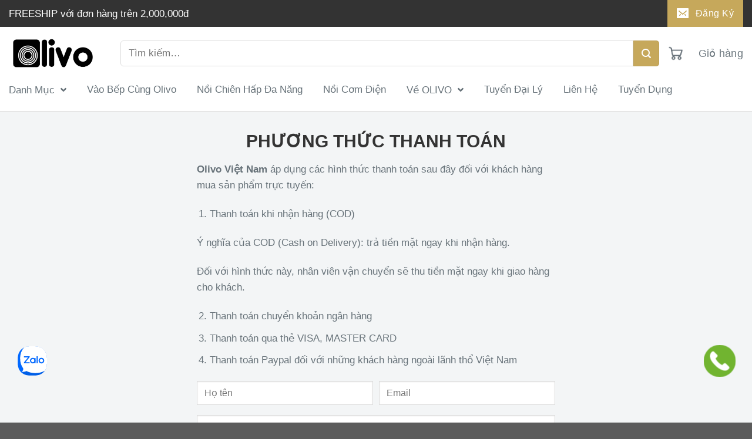

--- FILE ---
content_type: text/html; charset=UTF-8
request_url: https://olivostore.vn/payment-methods/
body_size: 49601
content:
<!DOCTYPE html>
<!--[if IE 9 ]><html lang="vi" prefix="og: https://ogp.me/ns#" class="ie9 loading-site no-js"> <![endif]-->
<!--[if IE 8 ]><html lang="vi" prefix="og: https://ogp.me/ns#" class="ie8 loading-site no-js"> <![endif]-->
<!--[if (gte IE 9)|!(IE)]><!--><html lang="vi" prefix="og: https://ogp.me/ns#" class="loading-site no-js"> <!--<![endif]--><head><script data-no-optimize="1">var litespeed_docref=sessionStorage.getItem("litespeed_docref");litespeed_docref&&(Object.defineProperty(document,"referrer",{get:function(){return litespeed_docref}}),sessionStorage.removeItem("litespeed_docref"));</script>  <script type="litespeed/javascript">(function(w,d,s,l,i){w[l]=w[l]||[];w[l].push({'gtm.start':new Date().getTime(),event:'gtm.js'});var f=d.getElementsByTagName(s)[0],j=d.createElement(s),dl=l!='dataLayer'?'&l='+l:'';j.async=!0;j.src='https://www.googletagmanager.com/gtm.js?id='+i+dl;f.parentNode.insertBefore(j,f)})(window,document,'script','dataLayer','GTM-MR7552Z4')</script> <meta charset="UTF-8" /><link rel="profile" href="http://gmpg.org/xfn/11" /><link rel="pingback" href="https://olivostore.vn/xmlrpc.php" /><meta name="facebook-domain-verification" content="e8re83tihf9nxf4wrm5zfrcwibxooj" /> <script type="litespeed/javascript" data-src="https://ajax.googleapis.com/ajax/libs/jquery/3.6.0/jquery.min.js"></script> <script type="litespeed/javascript">$(document).ready(function(){$(".product-page-price").prepend('<span class="product-form__info-title">Giá:</span>');$(".quantity").prepend('<span class="product-form__info-title">Số lượng:</span>');$("#menu-click").click(function(){$("#main-menu").toggleClass("mobile-click");$(".open-mb-menu").toggleClass("mobile-open");$("html").toggleClass("none_scroll");$(".mobile-nav a i").toggleClass("close")});$(".announcement-bar__button").click(function(){$(".header-form").toggleClass("header-open")});$(".announcement-bar__close").click(function(){$(".header-form").removeClass("hkillCopy")});$(".icon").removeClass("tooltip");$(".icon").removeClass("tooltipstered");$(".icon").removeAttr("title");$(".variable-item").removeAttr("data-wvstooltip")});$(window).scroll(function(){if($(window).scrollTop()>=300){$('.menu-mobile ').css({"margin-top":"-35px"})}else{$('.menu-mobile ').css({"margin-top":"0"})}
if($('.product-reviews').length>0){$(window).scroll(function(){if($(window).width()<=576){var ele=$('.col-product-info.show-for-medium')}else{var ele=$('.single-product .sp-ban-chay-mb')}
var hT=ele.offset().top,hH=ele.outerHeight(),wH=$(window).height(),wS=$(this).scrollTop();if(wS>(hT+hH-wH)){$('#satcb_bar').addClass('fixed_product')}else{$('#satcb_bar').removeClass('fixed_product')}})}})</script> <script type = "text/javascript" type="litespeed/javascript">jQuery(document).ready(function(){if(window.location.href.indexOf("price-desc")>-1){jQuery('#pricedesc input[type="checkbox"]').prop('checked,true')}else if(window.location.href.indexOf("price")>-1){jQuery('#pricemall  input[type="checkbox"]').prop('checked',!0)}else if(window.location.href.indexOf("date")>-1){jQuery('#datecheck input [type="checkbox"]').prop('checked',!0)}else if(window.location.href.indexOf("old-product")>-1){jQuery('#oldproduct input[type ="checkbox"]').prop('checked',!0)}15});jQuery('#datecheck input[type ="checkbox"]').prop('checked');jQuery("a.deselect").each(function(){this.search=""})</script>  <script type="litespeed/javascript">(function(html){html.className=html.className.replace(/\bno-js\b/,'js')})(document.documentElement)</script> <meta name="viewport" content="width=device-width, initial-scale=1, maximum-scale=1" />
 <script data-cfasync="false" data-pagespeed-no-defer>window.dataLayerPYS = window.dataLayerPYS || [];</script> <title>Phương thức thanh toán - Olivo</title><meta name="description" content="Olivo Việt Nam áp dụng các hình thức thanh toán sau đây đối với khách hàng mua sản phẩm trực tuyến:"/><meta name="robots" content="follow, index, max-snippet:-1, max-video-preview:-1, max-image-preview:large"/><link rel="canonical" href="https://olivostore.vn/payment-methods/" /><meta property="og:locale" content="vi_VN" /><meta property="og:type" content="article" /><meta property="og:title" content="Phương thức thanh toán - Olivo" /><meta property="og:description" content="Olivo Việt Nam áp dụng các hình thức thanh toán sau đây đối với khách hàng mua sản phẩm trực tuyến:" /><meta property="og:url" content="https://olivostore.vn/payment-methods/" /><meta property="og:site_name" content="Olivo" /><meta property="og:updated_time" content="2022-08-17T13:50:09+07:00" /><meta name="twitter:card" content="summary_large_image" /><meta name="twitter:title" content="Phương thức thanh toán - Olivo" /><meta name="twitter:description" content="Olivo Việt Nam áp dụng các hình thức thanh toán sau đây đối với khách hàng mua sản phẩm trực tuyến:" /><meta name="twitter:label1" content="Thời gian để đọc" /><meta name="twitter:data1" content="Chưa đến một phút" /> <script type="application/ld+json" class="rank-math-schema">{"@context":"https://schema.org","@graph":[{"@type":"BreadcrumbList","@id":"https://olivostore.vn/payment-methods/#breadcrumb","itemListElement":[{"@type":"ListItem","position":"1","item":{"@id":"http://olivostore.vn","name":"Trang ch\u1ee7"}},{"@type":"ListItem","position":"2","item":{"@id":"https://olivostore.vn/payment-methods/","name":"Ph\u01b0\u01a1ng th\u1ee9c thanh to\u00e1n"}}]}]}</script>  <script type='application/javascript'  id='pys-version-script'>console.log('PixelYourSite Free version 11.1.3');</script> <link rel='dns-prefetch' href='//cdn.jsdelivr.net' /><link rel='dns-prefetch' href='//use.fontawesome.com' /><link rel='dns-prefetch' href='//fonts.googleapis.com' /><link rel="alternate" type="application/rss+xml" title="Dòng thông tin Olivo &raquo;" href="https://olivostore.vn/feed/" /><link rel="alternate" type="application/rss+xml" title="Olivo &raquo; Dòng bình luận" href="https://olivostore.vn/comments/feed/" /><link rel="alternate" title="oNhúng (JSON)" type="application/json+oembed" href="https://olivostore.vn/wp-json/oembed/1.0/embed?url=https%3A%2F%2Folivostore.vn%2Fpayment-methods%2F" /><link rel="alternate" title="oNhúng (XML)" type="text/xml+oembed" href="https://olivostore.vn/wp-json/oembed/1.0/embed?url=https%3A%2F%2Folivostore.vn%2Fpayment-methods%2F&#038;format=xml" /><link rel="prefetch" href="https://olivostore.vn/wp-content/themes/flatsome/assets/js/chunk.countup.fe2c1016.js" /><link rel="prefetch" href="https://olivostore.vn/wp-content/themes/flatsome/assets/js/chunk.sticky-sidebar.a58a6557.js" /><link rel="prefetch" href="https://olivostore.vn/wp-content/themes/flatsome/assets/js/chunk.tooltips.29144c1c.js" /><link rel="prefetch" href="https://olivostore.vn/wp-content/themes/flatsome/assets/js/chunk.vendors-popups.947eca5c.js" /><link rel="prefetch" href="https://olivostore.vn/wp-content/themes/flatsome/assets/js/chunk.vendors-slider.f0d2cbc9.js" /><style id='wp-img-auto-sizes-contain-inline-css' type='text/css'>img:is([sizes=auto i],[sizes^="auto," i]){contain-intrinsic-size:3000px 1500px}
/*# sourceURL=wp-img-auto-sizes-contain-inline-css */</style><link data-optimized="2" rel="stylesheet" href="https://olivostore.vn/wp-content/litespeed/css/69ff9f80c9123d5e65d8b8984a52600e.css?ver=678c3" /><style id='wp-block-library-inline-css' type='text/css'>:root{--wp-block-synced-color:#7a00df;--wp-block-synced-color--rgb:122,0,223;--wp-bound-block-color:var(--wp-block-synced-color);--wp-editor-canvas-background:#ddd;--wp-admin-theme-color:#007cba;--wp-admin-theme-color--rgb:0,124,186;--wp-admin-theme-color-darker-10:#006ba1;--wp-admin-theme-color-darker-10--rgb:0,107,160.5;--wp-admin-theme-color-darker-20:#005a87;--wp-admin-theme-color-darker-20--rgb:0,90,135;--wp-admin-border-width-focus:2px}@media (min-resolution:192dpi){:root{--wp-admin-border-width-focus:1.5px}}.wp-element-button{cursor:pointer}:root .has-very-light-gray-background-color{background-color:#eee}:root .has-very-dark-gray-background-color{background-color:#313131}:root .has-very-light-gray-color{color:#eee}:root .has-very-dark-gray-color{color:#313131}:root .has-vivid-green-cyan-to-vivid-cyan-blue-gradient-background{background:linear-gradient(135deg,#00d084,#0693e3)}:root .has-purple-crush-gradient-background{background:linear-gradient(135deg,#34e2e4,#4721fb 50%,#ab1dfe)}:root .has-hazy-dawn-gradient-background{background:linear-gradient(135deg,#faaca8,#dad0ec)}:root .has-subdued-olive-gradient-background{background:linear-gradient(135deg,#fafae1,#67a671)}:root .has-atomic-cream-gradient-background{background:linear-gradient(135deg,#fdd79a,#004a59)}:root .has-nightshade-gradient-background{background:linear-gradient(135deg,#330968,#31cdcf)}:root .has-midnight-gradient-background{background:linear-gradient(135deg,#020381,#2874fc)}:root{--wp--preset--font-size--normal:16px;--wp--preset--font-size--huge:42px}.has-regular-font-size{font-size:1em}.has-larger-font-size{font-size:2.625em}.has-normal-font-size{font-size:var(--wp--preset--font-size--normal)}.has-huge-font-size{font-size:var(--wp--preset--font-size--huge)}.has-text-align-center{text-align:center}.has-text-align-left{text-align:left}.has-text-align-right{text-align:right}.has-fit-text{white-space:nowrap!important}#end-resizable-editor-section{display:none}.aligncenter{clear:both}.items-justified-left{justify-content:flex-start}.items-justified-center{justify-content:center}.items-justified-right{justify-content:flex-end}.items-justified-space-between{justify-content:space-between}.screen-reader-text{border:0;clip-path:inset(50%);height:1px;margin:-1px;overflow:hidden;padding:0;position:absolute;width:1px;word-wrap:normal!important}.screen-reader-text:focus{background-color:#ddd;clip-path:none;color:#444;display:block;font-size:1em;height:auto;left:5px;line-height:normal;padding:15px 23px 14px;text-decoration:none;top:5px;width:auto;z-index:100000}html :where(.has-border-color){border-style:solid}html :where([style*=border-top-color]){border-top-style:solid}html :where([style*=border-right-color]){border-right-style:solid}html :where([style*=border-bottom-color]){border-bottom-style:solid}html :where([style*=border-left-color]){border-left-style:solid}html :where([style*=border-width]){border-style:solid}html :where([style*=border-top-width]){border-top-style:solid}html :where([style*=border-right-width]){border-right-style:solid}html :where([style*=border-bottom-width]){border-bottom-style:solid}html :where([style*=border-left-width]){border-left-style:solid}html :where(img[class*=wp-image-]){height:auto;max-width:100%}:where(figure){margin:0 0 1em}html :where(.is-position-sticky){--wp-admin--admin-bar--position-offset:var(--wp-admin--admin-bar--height,0px)}@media screen and (max-width:600px){html :where(.is-position-sticky){--wp-admin--admin-bar--position-offset:0px}}

/*# sourceURL=wp-block-library-inline-css */</style><style id='global-styles-inline-css' type='text/css'>:root{--wp--preset--aspect-ratio--square: 1;--wp--preset--aspect-ratio--4-3: 4/3;--wp--preset--aspect-ratio--3-4: 3/4;--wp--preset--aspect-ratio--3-2: 3/2;--wp--preset--aspect-ratio--2-3: 2/3;--wp--preset--aspect-ratio--16-9: 16/9;--wp--preset--aspect-ratio--9-16: 9/16;--wp--preset--color--black: #000000;--wp--preset--color--cyan-bluish-gray: #abb8c3;--wp--preset--color--white: #ffffff;--wp--preset--color--pale-pink: #f78da7;--wp--preset--color--vivid-red: #cf2e2e;--wp--preset--color--luminous-vivid-orange: #ff6900;--wp--preset--color--luminous-vivid-amber: #fcb900;--wp--preset--color--light-green-cyan: #7bdcb5;--wp--preset--color--vivid-green-cyan: #00d084;--wp--preset--color--pale-cyan-blue: #8ed1fc;--wp--preset--color--vivid-cyan-blue: #0693e3;--wp--preset--color--vivid-purple: #9b51e0;--wp--preset--gradient--vivid-cyan-blue-to-vivid-purple: linear-gradient(135deg,rgb(6,147,227) 0%,rgb(155,81,224) 100%);--wp--preset--gradient--light-green-cyan-to-vivid-green-cyan: linear-gradient(135deg,rgb(122,220,180) 0%,rgb(0,208,130) 100%);--wp--preset--gradient--luminous-vivid-amber-to-luminous-vivid-orange: linear-gradient(135deg,rgb(252,185,0) 0%,rgb(255,105,0) 100%);--wp--preset--gradient--luminous-vivid-orange-to-vivid-red: linear-gradient(135deg,rgb(255,105,0) 0%,rgb(207,46,46) 100%);--wp--preset--gradient--very-light-gray-to-cyan-bluish-gray: linear-gradient(135deg,rgb(238,238,238) 0%,rgb(169,184,195) 100%);--wp--preset--gradient--cool-to-warm-spectrum: linear-gradient(135deg,rgb(74,234,220) 0%,rgb(151,120,209) 20%,rgb(207,42,186) 40%,rgb(238,44,130) 60%,rgb(251,105,98) 80%,rgb(254,248,76) 100%);--wp--preset--gradient--blush-light-purple: linear-gradient(135deg,rgb(255,206,236) 0%,rgb(152,150,240) 100%);--wp--preset--gradient--blush-bordeaux: linear-gradient(135deg,rgb(254,205,165) 0%,rgb(254,45,45) 50%,rgb(107,0,62) 100%);--wp--preset--gradient--luminous-dusk: linear-gradient(135deg,rgb(255,203,112) 0%,rgb(199,81,192) 50%,rgb(65,88,208) 100%);--wp--preset--gradient--pale-ocean: linear-gradient(135deg,rgb(255,245,203) 0%,rgb(182,227,212) 50%,rgb(51,167,181) 100%);--wp--preset--gradient--electric-grass: linear-gradient(135deg,rgb(202,248,128) 0%,rgb(113,206,126) 100%);--wp--preset--gradient--midnight: linear-gradient(135deg,rgb(2,3,129) 0%,rgb(40,116,252) 100%);--wp--preset--font-size--small: 13px;--wp--preset--font-size--medium: 20px;--wp--preset--font-size--large: 36px;--wp--preset--font-size--x-large: 42px;--wp--preset--spacing--20: 0.44rem;--wp--preset--spacing--30: 0.67rem;--wp--preset--spacing--40: 1rem;--wp--preset--spacing--50: 1.5rem;--wp--preset--spacing--60: 2.25rem;--wp--preset--spacing--70: 3.38rem;--wp--preset--spacing--80: 5.06rem;--wp--preset--shadow--natural: 6px 6px 9px rgba(0, 0, 0, 0.2);--wp--preset--shadow--deep: 12px 12px 50px rgba(0, 0, 0, 0.4);--wp--preset--shadow--sharp: 6px 6px 0px rgba(0, 0, 0, 0.2);--wp--preset--shadow--outlined: 6px 6px 0px -3px rgb(255, 255, 255), 6px 6px rgb(0, 0, 0);--wp--preset--shadow--crisp: 6px 6px 0px rgb(0, 0, 0);}:where(.is-layout-flex){gap: 0.5em;}:where(.is-layout-grid){gap: 0.5em;}body .is-layout-flex{display: flex;}.is-layout-flex{flex-wrap: wrap;align-items: center;}.is-layout-flex > :is(*, div){margin: 0;}body .is-layout-grid{display: grid;}.is-layout-grid > :is(*, div){margin: 0;}:where(.wp-block-columns.is-layout-flex){gap: 2em;}:where(.wp-block-columns.is-layout-grid){gap: 2em;}:where(.wp-block-post-template.is-layout-flex){gap: 1.25em;}:where(.wp-block-post-template.is-layout-grid){gap: 1.25em;}.has-black-color{color: var(--wp--preset--color--black) !important;}.has-cyan-bluish-gray-color{color: var(--wp--preset--color--cyan-bluish-gray) !important;}.has-white-color{color: var(--wp--preset--color--white) !important;}.has-pale-pink-color{color: var(--wp--preset--color--pale-pink) !important;}.has-vivid-red-color{color: var(--wp--preset--color--vivid-red) !important;}.has-luminous-vivid-orange-color{color: var(--wp--preset--color--luminous-vivid-orange) !important;}.has-luminous-vivid-amber-color{color: var(--wp--preset--color--luminous-vivid-amber) !important;}.has-light-green-cyan-color{color: var(--wp--preset--color--light-green-cyan) !important;}.has-vivid-green-cyan-color{color: var(--wp--preset--color--vivid-green-cyan) !important;}.has-pale-cyan-blue-color{color: var(--wp--preset--color--pale-cyan-blue) !important;}.has-vivid-cyan-blue-color{color: var(--wp--preset--color--vivid-cyan-blue) !important;}.has-vivid-purple-color{color: var(--wp--preset--color--vivid-purple) !important;}.has-black-background-color{background-color: var(--wp--preset--color--black) !important;}.has-cyan-bluish-gray-background-color{background-color: var(--wp--preset--color--cyan-bluish-gray) !important;}.has-white-background-color{background-color: var(--wp--preset--color--white) !important;}.has-pale-pink-background-color{background-color: var(--wp--preset--color--pale-pink) !important;}.has-vivid-red-background-color{background-color: var(--wp--preset--color--vivid-red) !important;}.has-luminous-vivid-orange-background-color{background-color: var(--wp--preset--color--luminous-vivid-orange) !important;}.has-luminous-vivid-amber-background-color{background-color: var(--wp--preset--color--luminous-vivid-amber) !important;}.has-light-green-cyan-background-color{background-color: var(--wp--preset--color--light-green-cyan) !important;}.has-vivid-green-cyan-background-color{background-color: var(--wp--preset--color--vivid-green-cyan) !important;}.has-pale-cyan-blue-background-color{background-color: var(--wp--preset--color--pale-cyan-blue) !important;}.has-vivid-cyan-blue-background-color{background-color: var(--wp--preset--color--vivid-cyan-blue) !important;}.has-vivid-purple-background-color{background-color: var(--wp--preset--color--vivid-purple) !important;}.has-black-border-color{border-color: var(--wp--preset--color--black) !important;}.has-cyan-bluish-gray-border-color{border-color: var(--wp--preset--color--cyan-bluish-gray) !important;}.has-white-border-color{border-color: var(--wp--preset--color--white) !important;}.has-pale-pink-border-color{border-color: var(--wp--preset--color--pale-pink) !important;}.has-vivid-red-border-color{border-color: var(--wp--preset--color--vivid-red) !important;}.has-luminous-vivid-orange-border-color{border-color: var(--wp--preset--color--luminous-vivid-orange) !important;}.has-luminous-vivid-amber-border-color{border-color: var(--wp--preset--color--luminous-vivid-amber) !important;}.has-light-green-cyan-border-color{border-color: var(--wp--preset--color--light-green-cyan) !important;}.has-vivid-green-cyan-border-color{border-color: var(--wp--preset--color--vivid-green-cyan) !important;}.has-pale-cyan-blue-border-color{border-color: var(--wp--preset--color--pale-cyan-blue) !important;}.has-vivid-cyan-blue-border-color{border-color: var(--wp--preset--color--vivid-cyan-blue) !important;}.has-vivid-purple-border-color{border-color: var(--wp--preset--color--vivid-purple) !important;}.has-vivid-cyan-blue-to-vivid-purple-gradient-background{background: var(--wp--preset--gradient--vivid-cyan-blue-to-vivid-purple) !important;}.has-light-green-cyan-to-vivid-green-cyan-gradient-background{background: var(--wp--preset--gradient--light-green-cyan-to-vivid-green-cyan) !important;}.has-luminous-vivid-amber-to-luminous-vivid-orange-gradient-background{background: var(--wp--preset--gradient--luminous-vivid-amber-to-luminous-vivid-orange) !important;}.has-luminous-vivid-orange-to-vivid-red-gradient-background{background: var(--wp--preset--gradient--luminous-vivid-orange-to-vivid-red) !important;}.has-very-light-gray-to-cyan-bluish-gray-gradient-background{background: var(--wp--preset--gradient--very-light-gray-to-cyan-bluish-gray) !important;}.has-cool-to-warm-spectrum-gradient-background{background: var(--wp--preset--gradient--cool-to-warm-spectrum) !important;}.has-blush-light-purple-gradient-background{background: var(--wp--preset--gradient--blush-light-purple) !important;}.has-blush-bordeaux-gradient-background{background: var(--wp--preset--gradient--blush-bordeaux) !important;}.has-luminous-dusk-gradient-background{background: var(--wp--preset--gradient--luminous-dusk) !important;}.has-pale-ocean-gradient-background{background: var(--wp--preset--gradient--pale-ocean) !important;}.has-electric-grass-gradient-background{background: var(--wp--preset--gradient--electric-grass) !important;}.has-midnight-gradient-background{background: var(--wp--preset--gradient--midnight) !important;}.has-small-font-size{font-size: var(--wp--preset--font-size--small) !important;}.has-medium-font-size{font-size: var(--wp--preset--font-size--medium) !important;}.has-large-font-size{font-size: var(--wp--preset--font-size--large) !important;}.has-x-large-font-size{font-size: var(--wp--preset--font-size--x-large) !important;}
/*# sourceURL=global-styles-inline-css */</style><style id='classic-theme-styles-inline-css' type='text/css'>/*! This file is auto-generated */
.wp-block-button__link{color:#fff;background-color:#32373c;border-radius:9999px;box-shadow:none;text-decoration:none;padding:calc(.667em + 2px) calc(1.333em + 2px);font-size:1.125em}.wp-block-file__button{background:#32373c;color:#fff;text-decoration:none}
/*# sourceURL=/wp-includes/css/classic-themes.min.css */</style><style id='font-awesome-svg-styles-default-inline-css' type='text/css'>.svg-inline--fa {
  display: inline-block;
  height: 1em;
  overflow: visible;
  vertical-align: -.125em;
}
/*# sourceURL=font-awesome-svg-styles-default-inline-css */</style><style id='font-awesome-svg-styles-inline-css' type='text/css'>.wp-block-font-awesome-icon svg::before,
   .wp-rich-text-font-awesome-icon svg::before {content: unset;}
/*# sourceURL=font-awesome-svg-styles-inline-css */</style><style id='woof-inline-css' type='text/css'>.woof_products_top_panel li span, .woof_products_top_panel2 li span{background: url(https://olivostore.cdn.vccloud.vn/wp-content/plugins/woocommerce-products-filter/img/delete.png);background-size: 14px 14px;background-repeat: no-repeat;background-position: right;}
.woof_edit_view{
                    display: none;
                }
#woof_svg_load_container {
width: 80px !important;
height: 80px !important;
}
/*# sourceURL=woof-inline-css */</style><style id='woocommerce-inline-inline-css' type='text/css'>.woocommerce form .form-row .required { visibility: visible; }
/*# sourceURL=woocommerce-inline-inline-css */</style><style id='woo-variation-swatches-inline-css' type='text/css'>:root {
--wvs-tick:url("data:image/svg+xml;utf8,%3Csvg filter='drop-shadow(0px 0px 2px rgb(0 0 0 / .8))' xmlns='http://www.w3.org/2000/svg'  viewBox='0 0 30 30'%3E%3Cpath fill='none' stroke='%23ffffff' stroke-linecap='round' stroke-linejoin='round' stroke-width='4' d='M4 16L11 23 27 7'/%3E%3C/svg%3E");

--wvs-cross:url("data:image/svg+xml;utf8,%3Csvg filter='drop-shadow(0px 0px 5px rgb(255 255 255 / .6))' xmlns='http://www.w3.org/2000/svg' width='72px' height='72px' viewBox='0 0 24 24'%3E%3Cpath fill='none' stroke='%23ff0000' stroke-linecap='round' stroke-width='0.6' d='M5 5L19 19M19 5L5 19'/%3E%3C/svg%3E");
--wvs-single-product-item-width:30px;
--wvs-single-product-item-height:30px;
--wvs-single-product-item-font-size:16px}
/*# sourceURL=woo-variation-swatches-inline-css */</style><link rel='stylesheet' id='font-awesome-official-css' href='https://use.fontawesome.com/releases/v5.15.4/css/all.css' type='text/css' media='all' integrity="sha384-DyZ88mC6Up2uqS4h/KRgHuoeGwBcD4Ng9SiP4dIRy0EXTlnuz47vAwmeGwVChigm" crossorigin="anonymous" /><style id='flatsome-main-inline-css' type='text/css'>@font-face {
				font-family: "fl-icons";
				font-display: block;
				src: url(https://olivostore.vn/wp-content/themes/flatsome/assets/css/icons/fl-icons.eot?v=3.15.3);
				src:
					url(https://olivostore.vn/wp-content/themes/flatsome/assets/css/icons/fl-icons.eot#iefix?v=3.15.3) format("embedded-opentype"),
					url(https://olivostore.vn/wp-content/themes/flatsome/assets/css/icons/fl-icons.woff2?v=3.15.3) format("woff2"),
					url(https://olivostore.vn/wp-content/themes/flatsome/assets/css/icons/fl-icons.ttf?v=3.15.3) format("truetype"),
					url(https://olivostore.vn/wp-content/themes/flatsome/assets/css/icons/fl-icons.woff?v=3.15.3) format("woff"),
					url(https://olivostore.cdn.vccloud.vn/wp-content/themes/flatsome/assets/css/icons/fl-icons.svg?v=3.15.3#fl-icons) format("svg");
			}
/*# sourceURL=flatsome-main-inline-css */</style><link rel='stylesheet' id='font-awesome-official-v4shim-css' href='https://use.fontawesome.com/releases/v5.15.4/css/v4-shims.css' type='text/css' media='all' integrity="sha384-Vq76wejb3QJM4nDatBa5rUOve+9gkegsjCebvV/9fvXlGWo4HCMR4cJZjjcF6Viv" crossorigin="anonymous" /><style id='font-awesome-official-v4shim-inline-css' type='text/css'>@font-face {
font-family: "FontAwesome";
font-display: block;
src: url("https://use.fontawesome.com/releases/v5.15.4/webfonts/fa-brands-400.eot"),
		url("https://use.fontawesome.com/releases/v5.15.4/webfonts/fa-brands-400.eot?#iefix") format("embedded-opentype"),
		url("https://use.fontawesome.com/releases/v5.15.4/webfonts/fa-brands-400.woff2") format("woff2"),
		url("https://use.fontawesome.com/releases/v5.15.4/webfonts/fa-brands-400.woff") format("woff"),
		url("https://use.fontawesome.com/releases/v5.15.4/webfonts/fa-brands-400.ttf") format("truetype"),
		url("https://use.fontawesome.com/releases/v5.15.4/webfonts/fa-brands-400.svg#fontawesome") format("svg");
}

@font-face {
font-family: "FontAwesome";
font-display: block;
src: url("https://use.fontawesome.com/releases/v5.15.4/webfonts/fa-solid-900.eot"),
		url("https://use.fontawesome.com/releases/v5.15.4/webfonts/fa-solid-900.eot?#iefix") format("embedded-opentype"),
		url("https://use.fontawesome.com/releases/v5.15.4/webfonts/fa-solid-900.woff2") format("woff2"),
		url("https://use.fontawesome.com/releases/v5.15.4/webfonts/fa-solid-900.woff") format("woff"),
		url("https://use.fontawesome.com/releases/v5.15.4/webfonts/fa-solid-900.ttf") format("truetype"),
		url("https://use.fontawesome.com/releases/v5.15.4/webfonts/fa-solid-900.svg#fontawesome") format("svg");
}

@font-face {
font-family: "FontAwesome";
font-display: block;
src: url("https://use.fontawesome.com/releases/v5.15.4/webfonts/fa-regular-400.eot"),
		url("https://use.fontawesome.com/releases/v5.15.4/webfonts/fa-regular-400.eot?#iefix") format("embedded-opentype"),
		url("https://use.fontawesome.com/releases/v5.15.4/webfonts/fa-regular-400.woff2") format("woff2"),
		url("https://use.fontawesome.com/releases/v5.15.4/webfonts/fa-regular-400.woff") format("woff"),
		url("https://use.fontawesome.com/releases/v5.15.4/webfonts/fa-regular-400.ttf") format("truetype"),
		url("https://use.fontawesome.com/releases/v5.15.4/webfonts/fa-regular-400.svg#fontawesome") format("svg");
unicode-range: U+F004-F005,U+F007,U+F017,U+F022,U+F024,U+F02E,U+F03E,U+F044,U+F057-F059,U+F06E,U+F070,U+F075,U+F07B-F07C,U+F080,U+F086,U+F089,U+F094,U+F09D,U+F0A0,U+F0A4-F0A7,U+F0C5,U+F0C7-F0C8,U+F0E0,U+F0EB,U+F0F3,U+F0F8,U+F0FE,U+F111,U+F118-F11A,U+F11C,U+F133,U+F144,U+F146,U+F14A,U+F14D-F14E,U+F150-F152,U+F15B-F15C,U+F164-F165,U+F185-F186,U+F191-F192,U+F1AD,U+F1C1-F1C9,U+F1CD,U+F1D8,U+F1E3,U+F1EA,U+F1F6,U+F1F9,U+F20A,U+F247-F249,U+F24D,U+F254-F25B,U+F25D,U+F267,U+F271-F274,U+F279,U+F28B,U+F28D,U+F2B5-F2B6,U+F2B9,U+F2BB,U+F2BD,U+F2C1-F2C2,U+F2D0,U+F2D2,U+F2DC,U+F2ED,U+F328,U+F358-F35B,U+F3A5,U+F3D1,U+F410,U+F4AD;
}
/*# sourceURL=font-awesome-official-v4shim-inline-css */</style> <script type="text/template" id="tmpl-variation-template"><div class="woocommerce-variation-description">{{{ data.variation.variation_description }}}</div>
	<div class="woocommerce-variation-price">{{{ data.variation.price_html }}}</div>
	<div class="woocommerce-variation-availability">{{{ data.variation.availability_html }}}</div></script> <script type="text/template" id="tmpl-unavailable-variation-template"><p role="alert">Hết hàng!</p></script> <script type="litespeed/javascript" data-src="https://olivostore.vn/wp-includes/js/jquery/jquery.min.js" id="jquery-core-js"></script> <script id="wp-util-js-extra" type="litespeed/javascript">var _wpUtilSettings={"ajax":{"url":"/wp-admin/admin-ajax.php"}}</script> <script id="wc-add-to-cart-js-extra" type="litespeed/javascript">var wc_add_to_cart_params={"ajax_url":"/wp-admin/admin-ajax.php","wc_ajax_url":"/?wc-ajax=%%endpoint%%","i18n_view_cart":"Xem gi\u1ecf h\u00e0ng","cart_url":"https://olivostore.vn/gio-hang/","is_cart":"","cart_redirect_after_add":"no"}</script> <script id="woocommerce-js-extra" type="litespeed/javascript">var woocommerce_params={"ajax_url":"/wp-admin/admin-ajax.php","wc_ajax_url":"/?wc-ajax=%%endpoint%%","i18n_password_show":"Hi\u1ec3n th\u1ecb m\u1eadt kh\u1ea9u","i18n_password_hide":"\u1ea8n m\u1eadt kh\u1ea9u"}</script> <script id="pys-js-extra" type="litespeed/javascript">var pysOptions={"staticEvents":{"facebook":{"init_event":[{"delay":0,"type":"static","ajaxFire":!1,"name":"PageView","pixelIds":["5769157263210699"],"eventID":"48e581df-eee2-4275-bd78-c83b9a0c1a3b","params":{"page_title":"Ph\u01b0\u01a1ng th\u1ee9c thanh to\u00e1n","post_type":"page","post_id":1368,"plugin":"PixelYourSite","user_role":"guest","event_url":"olivostore.vn/payment-methods/"},"e_id":"init_event","ids":[],"hasTimeWindow":!1,"timeWindow":0,"woo_order":"","edd_order":""}]}},"dynamicEvents":[],"triggerEvents":[],"triggerEventTypes":[],"facebook":{"pixelIds":["5769157263210699"],"advancedMatching":[],"advancedMatchingEnabled":!1,"removeMetadata":!1,"wooVariableAsSimple":!1,"serverApiEnabled":!1,"wooCRSendFromServer":!1,"send_external_id":null,"enabled_medical":!1,"do_not_track_medical_param":["event_url","post_title","page_title","landing_page","content_name","categories","category_name","tags"],"meta_ldu":!1},"ga":{"trackingIds":["G-6YLRXQDD4S"],"commentEventEnabled":!0,"downloadEnabled":!0,"formEventEnabled":!0,"crossDomainEnabled":!1,"crossDomainAcceptIncoming":!1,"crossDomainDomains":[],"isDebugEnabled":[],"serverContainerUrls":{"G-6YLRXQDD4S":{"enable_server_container":"","server_container_url":"","transport_url":""}},"additionalConfig":{"G-6YLRXQDD4S":{"first_party_collection":!0}},"disableAdvertisingFeatures":!1,"disableAdvertisingPersonalization":!1,"wooVariableAsSimple":!0,"custom_page_view_event":!1},"debug":"","siteUrl":"https://olivostore.vn","ajaxUrl":"https://olivostore.vn/wp-admin/admin-ajax.php","ajax_event":"259ec8f566","enable_remove_download_url_param":"1","cookie_duration":"7","last_visit_duration":"60","enable_success_send_form":"","ajaxForServerEvent":"1","ajaxForServerStaticEvent":"1","useSendBeacon":"1","send_external_id":"1","external_id_expire":"180","track_cookie_for_subdomains":"1","google_consent_mode":"1","gdpr":{"ajax_enabled":!1,"all_disabled_by_api":!1,"facebook_disabled_by_api":!1,"analytics_disabled_by_api":!1,"google_ads_disabled_by_api":!1,"pinterest_disabled_by_api":!1,"bing_disabled_by_api":!1,"externalID_disabled_by_api":!1,"facebook_prior_consent_enabled":!0,"analytics_prior_consent_enabled":!0,"google_ads_prior_consent_enabled":null,"pinterest_prior_consent_enabled":!0,"bing_prior_consent_enabled":!0,"cookiebot_integration_enabled":!1,"cookiebot_facebook_consent_category":"marketing","cookiebot_analytics_consent_category":"statistics","cookiebot_tiktok_consent_category":"marketing","cookiebot_google_ads_consent_category":"marketing","cookiebot_pinterest_consent_category":"marketing","cookiebot_bing_consent_category":"marketing","consent_magic_integration_enabled":!1,"real_cookie_banner_integration_enabled":!1,"cookie_notice_integration_enabled":!1,"cookie_law_info_integration_enabled":!1,"analytics_storage":{"enabled":!0,"value":"granted","filter":!1},"ad_storage":{"enabled":!0,"value":"granted","filter":!1},"ad_user_data":{"enabled":!0,"value":"granted","filter":!1},"ad_personalization":{"enabled":!0,"value":"granted","filter":!1}},"cookie":{"disabled_all_cookie":!1,"disabled_start_session_cookie":!1,"disabled_advanced_form_data_cookie":!1,"disabled_landing_page_cookie":!1,"disabled_first_visit_cookie":!1,"disabled_trafficsource_cookie":!1,"disabled_utmTerms_cookie":!1,"disabled_utmId_cookie":!1},"tracking_analytics":{"TrafficSource":"direct","TrafficLanding":"undefined","TrafficUtms":[],"TrafficUtmsId":[]},"GATags":{"ga_datalayer_type":"default","ga_datalayer_name":"dataLayerPYS"},"woo":{"enabled":!0,"enabled_save_data_to_orders":!0,"addToCartOnButtonEnabled":!0,"addToCartOnButtonValueEnabled":!0,"addToCartOnButtonValueOption":"price","singleProductId":null,"removeFromCartSelector":"form.woocommerce-cart-form .remove","addToCartCatchMethod":"add_cart_hook","is_order_received_page":!1,"containOrderId":!1},"edd":{"enabled":!1},"cache_bypass":"1765067181"}</script> <link rel="https://api.w.org/" href="https://olivostore.vn/wp-json/" /><link rel="alternate" title="JSON" type="application/json" href="https://olivostore.vn/wp-json/wp/v2/pages/1368" /><link rel="EditURI" type="application/rsd+xml" title="RSD" href="https://olivostore.vn/xmlrpc.php?rsd" /><meta name="generator" content="WordPress 6.9" /><link rel='shortlink' href='https://olivostore.vn/?p=1368' />
<!--[if IE]><link rel="stylesheet" type="text/css" href="https://olivostore.vn/wp-content/themes/flatsome/assets/css/ie-fallback.css"><script src="//cdnjs.cloudflare.com/ajax/libs/html5shiv/3.6.1/html5shiv.js"></script><script>var head = document.getElementsByTagName('head')[0],style = document.createElement('style');style.type = 'text/css';style.styleSheet.cssText = ':before,:after{content:none !important';head.appendChild(style);setTimeout(function(){head.removeChild(style);}, 0);</script><script src="https://olivostore.vn/wp-content/themes/flatsome/assets/libs/ie-flexibility.js"></script><![endif]--> <script type="litespeed/javascript">!function(f,b,e,v,n,t,s){if(f.fbq)return;n=f.fbq=function(){n.callMethod?n.callMethod.apply(n,arguments):n.queue.push(arguments)};if(!f._fbq)f._fbq=n;n.push=n;n.loaded=!0;n.version='2.0';n.queue=[];t=b.createElement(e);t.async=!0;t.src=v;s=b.getElementsByTagName(e)[0];s.parentNode.insertBefore(t,s)}(window,document,'script','https://connect.facebook.net/en_US/fbevents.js');fbq('init','5769157263210699');fbq('track','PageView')</script> <noscript>
<img height="1" width="1"
src="https://www.facebook.com/tr?id=5769157263210699&ev=PageView
&noscript=1"/>
</noscript><meta name="google-site-verification" content="xSnK7lo4_Fj7AvFBUDqhMt289dpc4Fc9m7KdOhyrpmE" /> <script type="litespeed/javascript" data-src="https://www.googletagmanager.com/gtag/js?id=G-6YLRXQDD4S&l=dataLayerPYS"></script> <script type="litespeed/javascript">window.dataLayerPYS=window.dataLayerPYS||[];function gtag(){dataLayerPYS.push(arguments)}
gtag('js',new Date());gtag('config','G-6YLRXQDD4S')</script> <noscript><style>.woocommerce-product-gallery{ opacity: 1 !important; }</style></noscript><link rel="icon" href="https://olivostore.cdn.vccloud.vn/wp-content/uploads/2022/10/logo_oivo_design_UPLOAD_NOT_r_150x@2x-50x50.png" sizes="32x32" /><link rel="icon" href="https://olivostore.cdn.vccloud.vn/wp-content/uploads/2022/10/logo_oivo_design_UPLOAD_NOT_r_150x@2x.png" sizes="192x192" /><link rel="apple-touch-icon" href="https://olivostore.cdn.vccloud.vn/wp-content/uploads/2022/10/logo_oivo_design_UPLOAD_NOT_r_150x@2x.png" /><meta name="msapplication-TileImage" content="https://olivostore.cdn.vccloud.vn/wp-content/uploads/2022/10/logo_oivo_design_UPLOAD_NOT_r_150x@2x.png" /><style id="custom-css" type="text/css">:root {--primary-color: #333333;}.full-width .ubermenu-nav, .container, .row{max-width: 1450px}.row.row-collapse{max-width: 1420px}.row.row-small{max-width: 1442.5px}.row.row-large{max-width: 1480px}.sticky-add-to-cart--active, #wrapper,#main,#main.dark{background-color: #f3f5f6}.header-main{height: 70px}#logo img{max-height: 70px}#logo{width:160px;}#logo a{max-width:150px;}.header-bottom{min-height: 65px}.header-top{min-height: 20px}.transparent .header-main{height: 90px}.transparent #logo img{max-height: 90px}.has-transparent + .page-title:first-of-type,.has-transparent + #main > .page-title,.has-transparent + #main > div > .page-title,.has-transparent + #main .page-header-wrapper:first-of-type .page-title{padding-top: 170px;}.header.show-on-scroll,.stuck .header-main{height:70px!important}.stuck #logo img{max-height: 70px!important}.search-form{ width: 90%;}.header-bg-color {background-color: #ffffff}.header-bottom {background-color: #ffffff}.top-bar-nav > li > a{line-height: 16px }.stuck .header-main .nav > li > a{line-height: 50px }.header-bottom-nav > li > a{line-height: 16px }@media (max-width: 549px) {.header-main{height: 70px}#logo img{max-height: 70px}}/* Color */.accordion-title.active, .has-icon-bg .icon .icon-inner,.logo a, .primary.is-underline, .primary.is-link, .badge-outline .badge-inner, .nav-outline > li.active> a,.nav-outline >li.active > a, .cart-icon strong,[data-color='primary'], .is-outline.primary{color: #333333;}/* Color !important */[data-text-color="primary"]{color: #333333!important;}/* Background Color */[data-text-bg="primary"]{background-color: #333333;}/* Background */.scroll-to-bullets a,.featured-title, .label-new.menu-item > a:after, .nav-pagination > li > .current,.nav-pagination > li > span:hover,.nav-pagination > li > a:hover,.has-hover:hover .badge-outline .badge-inner,button[type="submit"], .button.wc-forward:not(.checkout):not(.checkout-button), .button.submit-button, .button.primary:not(.is-outline),.featured-table .title,.is-outline:hover, .has-icon:hover .icon-label,.nav-dropdown-bold .nav-column li > a:hover, .nav-dropdown.nav-dropdown-bold > li > a:hover, .nav-dropdown-bold.dark .nav-column li > a:hover, .nav-dropdown.nav-dropdown-bold.dark > li > a:hover, .header-vertical-menu__opener ,.is-outline:hover, .tagcloud a:hover,.grid-tools a, input[type='submit']:not(.is-form), .box-badge:hover .box-text, input.button.alt,.nav-box > li > a:hover,.nav-box > li.active > a,.nav-pills > li.active > a ,.current-dropdown .cart-icon strong, .cart-icon:hover strong, .nav-line-bottom > li > a:before, .nav-line-grow > li > a:before, .nav-line > li > a:before,.banner, .header-top, .slider-nav-circle .flickity-prev-next-button:hover svg, .slider-nav-circle .flickity-prev-next-button:hover .arrow, .primary.is-outline:hover, .button.primary:not(.is-outline), input[type='submit'].primary, input[type='submit'].primary, input[type='reset'].button, input[type='button'].primary, .badge-inner{background-color: #333333;}/* Border */.nav-vertical.nav-tabs > li.active > a,.scroll-to-bullets a.active,.nav-pagination > li > .current,.nav-pagination > li > span:hover,.nav-pagination > li > a:hover,.has-hover:hover .badge-outline .badge-inner,.accordion-title.active,.featured-table,.is-outline:hover, .tagcloud a:hover,blockquote, .has-border, .cart-icon strong:after,.cart-icon strong,.blockUI:before, .processing:before,.loading-spin, .slider-nav-circle .flickity-prev-next-button:hover svg, .slider-nav-circle .flickity-prev-next-button:hover .arrow, .primary.is-outline:hover{border-color: #333333}.nav-tabs > li.active > a{border-top-color: #333333}.widget_shopping_cart_content .blockUI.blockOverlay:before { border-left-color: #333333 }.woocommerce-checkout-review-order .blockUI.blockOverlay:before { border-left-color: #333333 }/* Fill */.slider .flickity-prev-next-button:hover svg,.slider .flickity-prev-next-button:hover .arrow{fill: #333333;}/* Background Color */[data-icon-label]:after, .secondary.is-underline:hover,.secondary.is-outline:hover,.icon-label,.button.secondary:not(.is-outline),.button.alt:not(.is-outline), .badge-inner.on-sale, .button.checkout, .single_add_to_cart_button, .current .breadcrumb-step{ background-color:#c6a85b; }[data-text-bg="secondary"]{background-color: #c6a85b;}/* Color */.secondary.is-underline,.secondary.is-link, .secondary.is-outline,.stars a.active, .star-rating:before, .woocommerce-page .star-rating:before,.star-rating span:before, .color-secondary{color: #c6a85b}/* Color !important */[data-text-color="secondary"]{color: #c6a85b!important;}/* Border */.secondary.is-outline:hover{border-color:#c6a85b}@media screen and (max-width: 549px){body{font-size: 100%;}}body{font-family:"Play", sans-serif}body{font-weight: 0}body{color: #677279}.nav > li > a {font-family:"Play", sans-serif;}.mobile-sidebar-levels-2 .nav > li > ul > li > a {font-family:"Play", sans-serif;}.nav > li > a {font-weight: 0;}.mobile-sidebar-levels-2 .nav > li > ul > li > a {font-weight: 0;}h1,h2,h3,h4,h5,h6,.heading-font, .off-canvas-center .nav-sidebar.nav-vertical > li > a{font-family: "Play", sans-serif;}h1,h2,h3,h4,h5,h6,.heading-font,.banner h1,.banner h2{font-weight: 700;}.alt-font{font-family: "Play", sans-serif;}.alt-font{font-weight: 0!important;}.header:not(.transparent) .header-bottom-nav.nav > li > a{color: #677279;}.header:not(.transparent) .header-bottom-nav.nav > li > a:hover,.header:not(.transparent) .header-bottom-nav.nav > li.active > a,.header:not(.transparent) .header-bottom-nav.nav > li.current > a,.header:not(.transparent) .header-bottom-nav.nav > li > a.active,.header:not(.transparent) .header-bottom-nav.nav > li > a.current{color: #c6a85b;}.header-bottom-nav.nav-line-bottom > li > a:before,.header-bottom-nav.nav-line-grow > li > a:before,.header-bottom-nav.nav-line > li > a:before,.header-bottom-nav.nav-box > li > a:hover,.header-bottom-nav.nav-box > li.active > a,.header-bottom-nav.nav-pills > li > a:hover,.header-bottom-nav.nav-pills > li.active > a{color:#FFF!important;background-color: #c6a85b;}a{color: #677279;}a:hover{color: #c6a85b;}.tagcloud a:hover{border-color: #c6a85b;background-color: #c6a85b;}.has-equal-box-heights .box-image {padding-top: 100%;}@media screen and (min-width: 550px){.products .box-vertical .box-image{min-width: 247px!important;width: 247px!important;}}button[name='update_cart'] { display: none; }/* Custom CSS */.tablepress .devvn_buy_now.devvn_buy_now_ajax{margin-top: 10px;max-width: 100%;font-size: 16px;border-radius: 5px;border: none;background-color: #937025;color: #ffffff;line-height: 1em;text-transform: initial;margin-bottom: 0;}.tablepress>*+tbody>*>* {border: 1px solid var(--border-color);text-align: center;}.tab-press ul li.tab {margin-left: 0;width: 48%;float: left;}.tab-press ul li a {width: 100%;}.tab-press ul li.active>a {background-color: #937025;color: #ffff;border-top-color: #937025;}.customer-info-group-email { display: none;}/* Custom CSS Tablet */@media (max-width: 849px){.mobile-menu__section{display:block;}.header-main li.html.custom,.menu-mobile.mobile-open {display: block;}.single-product .fixed-product {position: relative;top: 0px;left: 0;transition: .5s;transform: translateY(0);}}/* Custom CSS Mobile */@media (max-width: 549px){#satcb_bar {position: fixed !important;bottom: 0 !important;left: 0;right: 0;top: auto !important;}.roslider .col.col-box-image {min-width: 85% !important;padding: 0 8px 10px !important;}.row.row-container-product > .col {padding: 0px !important;}.danhmuc_more,.thongtin_more{border-bottom: 1px solid #ccc;}.sub-menu li a {font-weight: 500 !important;color: #677279 !important;}#menu-menu-mobile > li {padding: 0 10px;}.sub-menu > li {transition: .5s;}#buy_now_button {margin-top: 10px;display:none;}.single-product .fixed-product {position: relative;top: 0px;left: 0;transition: .5s;transform: translateY(0);}.cart-item.has-icon {margin-right: 14px !important;}.header-main li.html.custom {display: block;}.single_add_to_cart_button.button {width: 100%;}.header-search i {font-size: 18px !important;font-weight: 300 !important;}.home-product-slide .col {max-width:62%;}.row.home-product-slide.hide-mobile {display: none !important;}.product-thumbnails.thumbnails a{width: 100% !important;}#satcb_bar .quantity.buttons_added{display:none !important;}}.label-new.menu-item > a:after{content:"Mới";}.label-hot.menu-item > a:after{content:"Hot";}.label-sale.menu-item > a:after{content:"Khuyến mại";}.label-popular.menu-item > a:after{content:"Phổ biến";}</style><style type="text/css" id="wp-custom-css">.flex-col.hide-for-medium.flex-left,.html.custom.html_nav_position_text {
  width: 100%;
}
.woocommerce-product-gallery__image {
  pointer-events: none;
}
#menu-main-menu.footer-menu {
  display: flex;
  list-style: none;
	height: 60px;
line-height: 65px;
	width: 100%;
position: initial;
	
}
.sub-menu {
  display: none;
}
#menu-main-menu.footer-menu > li {
  position: initial;
  display: inline-block;
  margin-right: 35px;
	margin-bottom: 0;
}
#menu-main-menu.footer-menu > li > a {
  font-size: 17px;
  color: rgb(103, 114, 121);
	height:65px;
	line-height:50px;
	display: block;
	text-transform: capitalize;
}
#menu-main-menu.footer-menu > li:first-child .sub-menu {
  display: flex;
  position: absolute;
  width: 100%;
  background-color: #fff;
  list-style: none;
  justify-content: space-between;
	opacity:0;
	left:-9999px;
	top: 101%;
}
#menu-main-menu.footer-menu > li:hover > .sub-menu{
	opacity:1;
	left:0;
}
#menu-main-menu.footer-menu > li:first-child .sub-menu::after {
  content: " ";
  top: 0;
  background-color: #fff;
  width: 100%;
  position: absolute;
  height: 100%;
  left: 100%;
}
#menu-main-menu.footer-menu > li:first-child .sub-menu::before {
  content: " ";
  top: 0;
  background-color: #fff;
  width: 100%;
  position: absolute;
  height: 100%;
  right: 100%;
}

#menu-main-menu.footer-menu > li:first-child > a::after,#menu-main-menu.footer-menu > li:nth-child(5) > a::after {
  content: "\f107";
  font-family: 'Font Awesome 5 Free';
  font-weight: 700;
  margin-left: 10px;
  font-size: 16px;

}
#menu-main-menu.footer-menu > li:nth-child(5){
	position:relative;
}
#menu-main-menu.footer-menu > li:nth-child(5) .sub-menu {
  display: none;
  list-style: none;
  padding: 16px 0;
  background-color: #fff;
  border-radius: 0 0 3px 3px;
  border: 1px solid #ccc;
	position: absolute;
width: 250px;
	 margin-top: -3px;
}
#menu-main-menu.footer-menu > li:nth-child(5) .sub-menu li {
  height: 36px;
  line-height: 36px;
	margin: 0;
}
#menu-main-menu.footer-menu > li:nth-child(5) .sub-menu li a {
  padding: 2px 60px 2px 20px;
  cursor: pointer;
  font-weight: 5;
  color: #575656;
}
#menu-main-menu.footer-menu > li:nth-child(5):hover .sub-menu {
	display: block;}
.menu-tt.menu-item.menu-item-type-custom.menu-item-object-custom.menu-item-has-children {
  position: relative;
}</style></head><body class="wp-singular page-template page-template-page-blank page-template-page-blank-php page page-id-1368 wp-theme-flatsome wp-child-theme-flatsome-child theme-flatsome woocommerce-no-js woo-variation-swatches wvs-behavior-blur wvs-theme-flatsome-child wvs-show-label wvs-tooltip lightbox nav-dropdown-has-arrow nav-dropdown-has-shadow nav-dropdown-has-border mobile-submenu-slide mobile-submenu-slide-levels-2"><noscript><iframe data-lazyloaded="1" src="about:blank" data-litespeed-src="https://www.googletagmanager.com/ns.html?id=GTM-MR7552Z4"
height="0" width="0" style="display:none;visibility:hidden"></iframe></noscript><a class="skip-link screen-reader-text" href="#main">Chuyển đến nội dung</a><section class="header-form"><div class="container container--extra-narrow">
<button class="announcement-bar__close" data-action="toggle-newsletter">
<svg focusable="false" class="icon icon--close" viewBox="0 0 19 19" role="presentation">
<path d="M9.1923882 8.39339828l7.7781745-7.7781746 1.4142136 1.41421357-7.7781746 7.77817459 7.7781746 7.77817456L16.9705627 19l-7.7781745-7.7781746L1.41421356 19 0 17.5857864l7.7781746-7.77817456L0 2.02943725 1.41421356.61522369 9.1923882 8.39339828z" fill="currentColor" fill-rule="evenodd"></path>
</svg>
</button><div class="announcement-bar__newsletter-inner"><h2 class="heading-new h1">CẬP NHẬT NHỮNG TIN TỨC MỚI NHẤT</h2><div class="rte"><p>Đăng ký để nhận tin tức và khuyến mãi mới nhất từ chúng tôi</p></div><div class="wpcf7 no-js" id="wpcf7-f1783-o1" lang="vi" dir="ltr" data-wpcf7-id="1783"><div class="screen-reader-response"><p role="status" aria-live="polite" aria-atomic="true"></p><ul></ul></div><form action="/payment-methods/#wpcf7-f1783-o1" method="post" class="wpcf7-form init" aria-label="Form liên hệ" novalidate="novalidate" data-status="init"><fieldset class="hidden-fields-container"><input type="hidden" name="_wpcf7" value="1783" /><input type="hidden" name="_wpcf7_version" value="6.1.4" /><input type="hidden" name="_wpcf7_locale" value="vi" /><input type="hidden" name="_wpcf7_unit_tag" value="wpcf7-f1783-o1" /><input type="hidden" name="_wpcf7_container_post" value="0" /><input type="hidden" name="_wpcf7_posted_data_hash" value="" /><input type="hidden" name="gclid" /></fieldset><div class="form__input-row"><p><span class="wpcf7-form-control-wrap" data-name="email-new"><input size="40" maxlength="400" class="wpcf7-form-control wpcf7-email wpcf7-validates-as-required wpcf7-text wpcf7-validates-as-email email-new" aria-required="true" aria-invalid="false" placeholder="Nhập email" value="" type="email" name="email-new" /></span><input type="submit" value="ĐĂNG KÝ" class="wpcf7-form-control has-spinner wpcf7-submit" /></p></div><div class="wpcf7-response-output" aria-hidden="true"></div></form></div></div></div></section><div id="wrapper"><header id="header" class="header has-sticky sticky-shrink"><div class="header-wrapper"><div id="top-bar" class="header-top hide-for-sticky nav-dark"><div class="flex-row container"><div class="flex-col hide-for-medium flex-left"><ul class="nav nav-left medium-nav-center nav-small  nav-divided"><li class="html custom html_topbar_left"><div class="announcement-bar__inner"><p class="announcement-bar__content announcement-bar__content--left">FREESHIP với đơn hàng trên 2,000,000đ</p><button type="button" class="announcement-bar__button hidden-phone" data-action="toggle-newsletter" aria-expanded="false" aria-controls="announcement-bar-newsletter"><svg focusable="false" class="icon icon--newsletter" viewBox="0 0 20 17" role="presentation">
<path d="M19.1666667 0H.83333333C.37333333 0 0 .37995 0 .85v15.3c0 .47005.37333333.85.83333333.85H19.1666667c.46 0 .8333333-.37995.8333333-.85V.85c0-.47005-.3733333-.85-.8333333-.85zM7.20975004 10.8719018L5.3023283 12.7794369c-.14877889.1487878-.34409888.2235631-.53941886.2235631-.19531999 0-.39063998-.0747753-.53941887-.2235631-.29832076-.2983385-.29832076-.7805633 0-1.0789018L6.1309123 9.793l1.07883774 1.0789018zm8.56950946 1.9075351c-.1487789.1487878-.3440989.2235631-.5394189.2235631-.19532 0-.39064-.0747753-.5394189-.2235631L12.793 10.8719018 13.8718377 9.793l1.9074218 1.9075351c.2983207.2983385.2983207.7805633 0 1.0789018zm.9639048-7.45186267l-6.1248086 5.44429317c-.1706197.1516625-.3946127.2278826-.6186057.2278826-.223993 0-.447986-.0762201-.61860567-.2278826l-6.1248086-5.44429317c-.34211431-.30410267-.34211431-.79564457 0-1.09974723.34211431-.30410267.89509703-.30410267 1.23721134 0L9.99975 9.1222466l5.5062029-4.8944196c.3421143-.30410267.8950971-.30410267 1.2372114 0 .3421143.30410266.3421143.79564456 0 1.09974723z" fill="currentColor"></path>
</svg>Đăng Ký</button></div></li></ul></div><div class="flex-col hide-for-medium flex-center"><ul class="nav nav-center nav-small  nav-divided"></ul></div><div class="flex-col hide-for-medium flex-right"><ul class="nav top-bar-nav nav-right nav-small  nav-divided"></ul></div><div class="flex-col show-for-medium flex-grow"><ul class="nav nav-center nav-small mobile-nav  nav-divided"><li class="html custom html_topbar_left"><div class="announcement-bar__inner"><p class="announcement-bar__content announcement-bar__content--left">FREESHIP với đơn hàng trên 2,000,000đ</p><button type="button" class="announcement-bar__button hidden-phone" data-action="toggle-newsletter" aria-expanded="false" aria-controls="announcement-bar-newsletter"><svg focusable="false" class="icon icon--newsletter" viewBox="0 0 20 17" role="presentation">
<path d="M19.1666667 0H.83333333C.37333333 0 0 .37995 0 .85v15.3c0 .47005.37333333.85.83333333.85H19.1666667c.46 0 .8333333-.37995.8333333-.85V.85c0-.47005-.3733333-.85-.8333333-.85zM7.20975004 10.8719018L5.3023283 12.7794369c-.14877889.1487878-.34409888.2235631-.53941886.2235631-.19531999 0-.39063998-.0747753-.53941887-.2235631-.29832076-.2983385-.29832076-.7805633 0-1.0789018L6.1309123 9.793l1.07883774 1.0789018zm8.56950946 1.9075351c-.1487789.1487878-.3440989.2235631-.5394189.2235631-.19532 0-.39064-.0747753-.5394189-.2235631L12.793 10.8719018 13.8718377 9.793l1.9074218 1.9075351c.2983207.2983385.2983207.7805633 0 1.0789018zm.9639048-7.45186267l-6.1248086 5.44429317c-.1706197.1516625-.3946127.2278826-.6186057.2278826-.223993 0-.447986-.0762201-.61860567-.2278826l-6.1248086-5.44429317c-.34211431-.30410267-.34211431-.79564457 0-1.09974723.34211431-.30410267.89509703-.30410267 1.23721134 0L9.99975 9.1222466l5.5062029-4.8944196c.3421143-.30410267.8950971-.30410267 1.2372114 0 .3421143.30410266.3421143.79564456 0 1.09974723z" fill="currentColor"></path>
</svg>Đăng Ký</button></div></li></ul></div></div></div><div id="masthead" class="header-main "><div class="header-inner flex-row container logo-left medium-logo-center" role="navigation"><div id="logo" class="flex-col logo"><a href="https://olivostore.vn/" title="Olivo" rel="home">
<img data-lazyloaded="1" src="[data-uri]" width="1020" height="475" data-src="https://olivostore.cdn.vccloud.vn/wp-content/uploads/2023/01/logo-olivo-1024x477.png" class="header_logo header-logo" alt="Olivo"/><img data-lazyloaded="1" src="[data-uri]"  width="1020" height="475" data-src="https://olivostore.cdn.vccloud.vn/wp-content/uploads/2023/01/logo-olivo-1024x477.png" class="header-logo-dark" alt="Olivo"/></a></div><div class="flex-col show-for-medium flex-left"><ul class="mobile-nav nav nav-left "><li class="nav-icon has-icon">
<a  id="menu-click" data-pos="left" data-bg="main-menu-overlay" data-color="" class="is-small" aria-label="Menu" aria-controls="main-menu" aria-expanded="false">
<i class="icon-menu"></i>
</a></li></ul></div><div class="flex-col hide-for-medium flex-left
flex-grow"><ul class="header-nav header-nav-main nav nav-left  nav-uppercase" ><li class="header-search-form search-form html relative has-icon"><div class="header-search-form-wrapper"><div class="searchform-wrapper ux-search-box relative is-normal"><form role="search" method="get" class="searchform" action="https://olivostore.vn/"><div class="flex-row relative"><div class="flex-col flex-grow">
<label class="screen-reader-text" for="woocommerce-product-search-field-0">Tìm kiếm:</label>
<input type="search" id="woocommerce-product-search-field-0" class="search-field mb-0" placeholder="Tìm kiếm&hellip;" value="" name="s" />
<input type="hidden" name="post_type" value="product" /></div><div class="flex-col">
<button type="submit" value="Tìm kiếm" class="ux-search-submit submit-button secondary button icon mb-0" aria-label="Gửi đi">
<i class="icon-search" ></i>			</button></div></div><div class="live-search-results text-left z-top"></div></form></div></div></li></ul></div><div class="flex-col hide-for-medium flex-right"><ul class="header-nav header-nav-main nav nav-right  nav-uppercase"><li class="cart-item has-icon has-dropdown"><a href="https://olivostore.vn/gio-hang/" title="Giỏ hàng" class="header-cart-link is-small"><span class="header-cart-title">
Giỏ hàng     </span><span class="image-icon header-cart-icon" data-icon-label="0">
<img data-lazyloaded="1" src="[data-uri]" width="1000" height="971" class="cart-img-icon" alt="Giỏ hàng" data-src="http://olivostore.cdn.vccloud.vn/wp-content/uploads/2022/07/shopping-cart-2.png.webp"/>
</span>
</a><ul class="nav-dropdown nav-dropdown-default"><li class="html widget_shopping_cart"><div class="widget_shopping_cart_content"><p class="woocommerce-mini-cart__empty-message">Chưa có sản phẩm trong giỏ hàng.</p></div></li></ul></li></ul></div><div class="flex-col show-for-medium flex-right"><ul class="mobile-nav nav nav-right "><li class="header-search-form search-form html relative has-icon"><div class="header-search-form-wrapper"><div class="searchform-wrapper ux-search-box relative is-normal"><form role="search" method="get" class="searchform" action="https://olivostore.vn/"><div class="flex-row relative"><div class="flex-col flex-grow">
<label class="screen-reader-text" for="woocommerce-product-search-field-1">Tìm kiếm:</label>
<input type="search" id="woocommerce-product-search-field-1" class="search-field mb-0" placeholder="Tìm kiếm&hellip;" value="" name="s" />
<input type="hidden" name="post_type" value="product" /></div><div class="flex-col">
<button type="submit" value="Tìm kiếm" class="ux-search-submit submit-button secondary button icon mb-0" aria-label="Gửi đi">
<i class="icon-search" ></i>			</button></div></div><div class="live-search-results text-left z-top"></div></form></div></div></li><li class="header-search header-search-dropdown has-icon has-dropdown menu-item-has-children">
<a href="#" aria-label="Tìm kiếm" class="is-small"><i class="icon-search" ></i></a><ul class="nav-dropdown nav-dropdown-default"><li class="header-search-form search-form html relative has-icon"><div class="header-search-form-wrapper"><div class="searchform-wrapper ux-search-box relative is-normal"><form role="search" method="get" class="searchform" action="https://olivostore.vn/"><div class="flex-row relative"><div class="flex-col flex-grow">
<label class="screen-reader-text" for="woocommerce-product-search-field-2">Tìm kiếm:</label>
<input type="search" id="woocommerce-product-search-field-2" class="search-field mb-0" placeholder="Tìm kiếm&hellip;" value="" name="s" />
<input type="hidden" name="post_type" value="product" /></div><div class="flex-col">
<button type="submit" value="Tìm kiếm" class="ux-search-submit submit-button secondary button icon mb-0" aria-label="Gửi đi">
<i class="icon-search" ></i>			</button></div></div><div class="live-search-results text-left z-top"></div></form></div></div></li></ul></li><li class="cart-item has-icon"><a href="https://olivostore.vn/gio-hang/" class="header-cart-link off-canvas-toggle nav-top-link is-small" data-open="#cart-popup" data-class="off-canvas-cart" title="Giỏ hàng" data-pos="right">
<span class="image-icon header-cart-icon" data-icon-label="0">
<img data-lazyloaded="1" src="[data-uri]" width="1000" height="971" class="cart-img-icon" alt="Giỏ hàng" data-src="http://olivostore.cdn.vccloud.vn/wp-content/uploads/2022/07/shopping-cart-2.png.webp"/>
</span>
</a><div id="cart-popup" class="mfp-hide widget_shopping_cart"><div class="cart-popup-inner inner-padding"><div class="cart-popup-title text-center"><h4 class="uppercase">Giỏ hàng</h4><div class="is-divider"></div></div><div class="widget_shopping_cart_content"><p class="woocommerce-mini-cart__empty-message">Chưa có sản phẩm trong giỏ hàng.</p></div><div class="cart-sidebar-content relative"></div></div></div></li></ul></div></div></div><div id="wide-nav" class="header-bottom wide-nav hide-for-medium"><div class="flex-row container"><div class="flex-col hide-for-medium flex-left"><ul class="nav header-nav header-bottom-nav nav-left  nav-size-xlarge nav-spacing-xlarge"><li class="html custom html_nav_position_text"><div class="menu-main-menu-container"><ul id="menu-main-menu" class="footer-menu"><li id="menu-item-1860" class="menu-item menu-item-type-post_type menu-item-object-page menu-item-has-children menu-item-1860"><a href="https://olivostore.vn/collections-all/">Danh mục</a><ul class="sub-menu"><li id="menu-item-2032" class="menu-item menu-item-type-taxonomy menu-item-object-product_cat menu-item-2032"><a href="https://olivostore.vn/noi-chien-hoi-nuoc/">Nồi Chiên Hấp Đa Năng</a></li><li id="menu-item-14139" class="menu-item menu-item-type-taxonomy menu-item-object-product_cat menu-item-14139"><a href="https://olivostore.vn/noi-com-dien/">Nồi Cơm Điện</a></li><li id="menu-item-17805" class="menu-item menu-item-type-taxonomy menu-item-object-product_cat menu-item-17805"><a href="https://olivostore.vn/may-rua-bat/">Máy Rửa Bát</a></li><li id="menu-item-11497" class="menu-item menu-item-type-taxonomy menu-item-object-product_cat menu-item-11497"><a href="https://olivostore.vn/may-xay-nau-da-nang/">Máy Làm Sữa Hạt</a></li><li id="menu-item-2034" class="menu-item menu-item-type-taxonomy menu-item-object-product_cat menu-item-2034"><a href="https://olivostore.vn/may-ep-cham/">Máy Ép Chậm</a></li><li id="menu-item-9263" class="menu-item menu-item-type-taxonomy menu-item-object-product_cat menu-item-9263"><a href="https://olivostore.vn/may-xay-sinh-to/">Máy Xay Sinh Tố</a></li><li id="menu-item-14135" class="menu-item menu-item-type-taxonomy menu-item-object-product_cat menu-item-14135"><a href="https://olivostore.vn/quat-tuan-hoan/">Quạt Tuần Hoàn</a></li><li id="menu-item-14134" class="menu-item menu-item-type-taxonomy menu-item-object-product_cat menu-item-14134"><a href="https://olivostore.vn/dien-gia-dung-khac/">Điện gia dụng khác</a></li><li id="menu-item-10459" class="menu-item menu-item-type-taxonomy menu-item-object-product_cat menu-item-10459"><a href="https://olivostore.vn/noi-chao/">Nồi &amp; Chảo</a></li></ul></li><li id="menu-item-2434" class="menu-item menu-item-type-taxonomy menu-item-object-category menu-item-2434"><a href="https://olivostore.vn/vao-bep-cung-olivo/">Vào Bếp Cùng Olivo</a></li><li id="menu-item-17803" class="menu-item menu-item-type-taxonomy menu-item-object-product_cat menu-item-17803"><a href="https://olivostore.vn/noi-chien-hoi-nuoc/">Nồi Chiên Hấp Đa Năng</a></li><li id="menu-item-17804" class="menu-item menu-item-type-taxonomy menu-item-object-product_cat menu-item-17804"><a href="https://olivostore.vn/noi-com-dien/">Nồi Cơm Điện</a></li><li id="menu-item-1862" class="menu-item menu-item-type-custom menu-item-object-custom menu-item-has-children menu-item-1862"><a href="#">Về OLIVO</a><ul class="sub-menu"><li id="menu-item-1857" class="menu-item menu-item-type-post_type menu-item-object-page menu-item-1857"><a href="https://olivostore.vn/about-us/">Về Chúng Tôi</a></li><li id="menu-item-4932" class="menu-item menu-item-type-taxonomy menu-item-object-category menu-item-4932"><a href="https://olivostore.vn/tin-tuc-noi-bo/">Tin Tức Nội Bộ</a></li><li id="menu-item-4871" class="menu-item menu-item-type-taxonomy menu-item-object-category menu-item-4871"><a href="https://olivostore.vn/bao-chi-noi-ve-olivo/">Báo chí nói về OLIVO</a></li><li id="menu-item-5418" class="menu-item menu-item-type-taxonomy menu-item-object-category menu-item-5418"><a href="https://olivostore.vn/cam-nang-san-pham/">Cẩm Nang Sản Phẩm</a></li><li id="menu-item-1856" class="menu-item menu-item-type-post_type menu-item-object-page menu-item-1856"><a href="https://olivostore.vn/faq/">Câu Hỏi Thường Gặp</a></li><li id="menu-item-5034" class="menu-item menu-item-type-post_type menu-item-object-page menu-item-5034"><a href="https://olivostore.vn/service-reflection/">Phản Ánh Dịch Vụ</a></li></ul></li><li id="menu-item-17819" class="menu-item menu-item-type-post_type menu-item-object-page menu-item-17819"><a href="https://olivostore.vn/tuyen-dai-ly/">Tuyển đại lý</a></li><li id="menu-item-1854" class="menu-item menu-item-type-post_type menu-item-object-page menu-item-1854"><a href="https://olivostore.vn/contact-us/">Liên hệ</a></li><li id="menu-item-4325" class="menu-item menu-item-type-custom menu-item-object-custom menu-item-4325"><a href="/tuyen-dung">Tuyển dụng</a></li></ul></div></li></ul></div><div class="flex-col hide-for-medium flex-right flex-grow"><ul class="nav header-nav header-bottom-nav nav-right  nav-size-xlarge nav-spacing-xlarge"></ul></div></div></div><div class="header-bg-container fill"><div class="header-bg-image fill"></div><div class="header-bg-color fill"></div></div><div class="open-mb-menu"><div id="main-menu" class="mobile-sidebar no-scrollbar mfp-hide mobile-sidebar-slide mobile-sidebar-levels-1 mobile-sidebar-levels-2" data-levels="2"><div class="sidebar-menu no-scrollbar "><ul class="nav nav-sidebar nav-vertical nav-uppercase nav-slide" data-tab="1"><li id="menu-item-2339" class="menu_dm menu-item menu-item-type-custom menu-item-object-custom menu-item-has-children menu-item-2339"><a href="/#">Danh mục</a><ul class="sub-menu nav-sidebar-ul children"><li id="menu-item-2336" class="dm-item menu-item menu-item-type-taxonomy menu-item-object-product_cat menu-item-2336"><a href="https://olivostore.vn/noi-chien-hoi-nuoc/">Nồi Chiên Hấp Đa Năng</a></li><li id="menu-item-17811" class="menu-item menu-item-type-taxonomy menu-item-object-product_cat menu-item-17811"><a href="https://olivostore.vn/noi-com-dien/">Nồi Cơm Điện</a></li><li id="menu-item-2331" class="dm-item menu-item menu-item-type-taxonomy menu-item-object-product_cat menu-item-2331"><a href="https://olivostore.vn/may-rua-bat/">Máy Rửa Bát</a></li><li id="menu-item-17809" class="menu-item menu-item-type-taxonomy menu-item-object-product_cat menu-item-17809"><a href="https://olivostore.vn/may-xay-nau-da-nang/">Máy Làm Sữa Hạt</a></li><li id="menu-item-17810" class="menu-item menu-item-type-taxonomy menu-item-object-product_cat menu-item-17810"><a href="https://olivostore.vn/may-xay-sinh-to/">Máy Xay Sinh Tố</a></li><li id="menu-item-2334" class="dm-item menu-item menu-item-type-taxonomy menu-item-object-product_cat menu-item-2334"><a href="https://olivostore.vn/may-ep-cham/">Máy Ép Chậm</a></li><li id="menu-item-17812" class="menu-item menu-item-type-taxonomy menu-item-object-product_cat menu-item-17812"><a href="https://olivostore.vn/quat-tuan-hoan/">Quạt Tuần Hoàn</a></li><li id="menu-item-17813" class="menu-item menu-item-type-taxonomy menu-item-object-product_cat menu-item-17813"><a href="https://olivostore.vn/noi-chao/">Nồi &amp; Chảo</a></li><li id="menu-item-2329" class="dm-item menu-item menu-item-type-taxonomy menu-item-object-product_cat menu-item-2329"><a href="https://olivostore.vn/dien-gia-dung-khac/">Điện gia dụng khác</a></li></ul></li><li id="menu-item-17807" class="menu-item menu-item-type-taxonomy menu-item-object-product_cat menu-item-17807"><a href="https://olivostore.vn/noi-chien-hoi-nuoc/">Nồi Chiên Hấp Đa Năng</a></li><li id="menu-item-17808" class="menu-item menu-item-type-taxonomy menu-item-object-product_cat menu-item-17808"><a href="https://olivostore.vn/noi-com-dien/">Nồi Cơm Điện</a></li><li id="menu-item-17806" class="menu-item menu-item-type-taxonomy menu-item-object-product_cat menu-item-17806"><a href="https://olivostore.vn/may-rua-bat/">Máy Rửa Bát</a></li><li id="menu-item-4300" class="menu-item menu-item-type-taxonomy menu-item-object-category menu-item-4300"><a href="https://olivostore.vn/vao-bep-cung-olivo/">Vào Bếp Cùng Olivo</a></li><li id="menu-item-2338" class="menu-tt menu-item menu-item-type-custom menu-item-object-custom menu-item-has-children menu-item-2338"><a href="#">Về Olivo</a><ul class="sub-menu nav-sidebar-ul children"><li id="menu-item-1764" class="menu-tt-item menu-item menu-item-type-post_type menu-item-object-page menu-item-1764"><a href="https://olivostore.vn/about-us/">Về Chúng Tôi</a></li><li id="menu-item-4936" class="menu-item menu-item-type-taxonomy menu-item-object-category menu-item-4936"><a href="https://olivostore.vn/tin-tuc-noi-bo/">Tin Tức Nội Bộ</a></li><li id="menu-item-4935" class="menu-item menu-item-type-taxonomy menu-item-object-category menu-item-4935"><a href="https://olivostore.vn/bao-chi-noi-ve-olivo/">Báo Chí Nói Về OLIVO</a></li><li id="menu-item-5419" class="menu-item menu-item-type-taxonomy menu-item-object-category menu-item-5419"><a href="https://olivostore.vn/cam-nang-san-pham/">Cẩm Nang Sản Phẩm</a></li><li id="menu-item-2337" class="menu-tt-item menu-item menu-item-type-post_type menu-item-object-page menu-item-2337"><a href="https://olivostore.vn/faq/">Câu Hỏi Thường Gặp</a></li><li id="menu-item-5033" class="menu-item menu-item-type-post_type menu-item-object-page menu-item-5033"><a href="https://olivostore.vn/service-reflection/">Phản Ánh Dịch Vụ</a></li></ul></li><li id="menu-item-5117" class="menu-item menu-item-type-post_type menu-item-object-page menu-item-5117"><a href="https://olivostore.vn/tuyen-dai-ly/">Tuyển đại lý</a></li><li id="menu-item-1762" class="menu-item menu-item-type-post_type menu-item-object-page menu-item-1762"><a href="https://olivostore.vn/contact-us/">Liên hệ</a></li><li id="menu-item-4324" class="menu-item menu-item-type-custom menu-item-object-custom menu-item-4324"><a href="/tuyen-dung">Tuyển dụng</a></li><div class="menu-theodoi"><p class="mobile-menu__section-title heading h5">
Trợ giúp</p><div class="mobile-menu__help-wrapper">
<svg focusable="false" class="icon icon--bi-phone" viewBox="0 0 24 24" role="presentation">
<g stroke-width="2" fill="none" fill-rule="evenodd" stroke-linecap="square">
<path d="M17 15l-3 3-8-8 3-3-5-5-3 3c0 9.941 8.059 18 18 18l3-3-5-5z" stroke="#333333"></path>
<path d="M14 1c4.971 0 9 4.029 9 9m-9-5c2.761 0 5 2.239 5 5" stroke="#c6a85b"></path>
</g>
</svg>
<a href="tel:0966369355">0966369355</a></div><div class="mobile-menu__help-wrapper">
<svg focusable="false" class="icon icon--bi-email" viewBox="0 0 22 22" role="presentation">
<g fill="none" fill-rule="evenodd">
<path stroke="#c6a85b" d="M.916667 10.08333367l3.66666667-2.65833334v4.65849997zm20.1666667 0L17.416667 7.42500033v4.65849997z"></path>
<path stroke="#333333" stroke-width="2" d="M4.58333367 7.42500033L.916667 10.08333367V21.0833337h20.1666667V10.08333367L17.416667 7.42500033"></path>
<path stroke="#333333" stroke-width="2" d="M4.58333367 12.1000003V.916667H17.416667v11.1833333m-16.5-2.01666663L21.0833337 21.0833337m0-11.00000003L11.0000003 15.5833337">                 </path>
<path d="M8.25000033 5.50000033h5.49999997M8.25000033 9.166667h5.49999997" stroke="#c6a85b" stroke-width="2" stroke-linecap="square">           </path>
</g>
</svg>
<a href="mailto:support@olivo.vn" target="_blank" rel="noopener" aria-describedby="a11y-new-window-message">support@olivo.vn</a></div></div><div class="menu-theodoi"><p class="mobile-menu__section-title heading h5">
Theo dõi chúng tôi</p><ul class="social-media__item-list social-media__item-list--stack list--unstyled" role="list"><li class="social-media__item social-media__item--facebook">
<a href="https://www.facebook.com/thietbinhabepcaocapthuonghieumy/" target="_blank" rel="noopener" aria-label="Theo dõi chúng tôi trên Facebook" aria-describedby="a11y-new-window-message">
<svg focusable="false" class="icon icon--facebook" viewBox="0 0 30 30">
<path d="M15 30C6.71572875 30 0 23.2842712 0 15 0 6.71572875 6.71572875 0 15 0c8.2842712 0 15 6.71572875 15 15 0 8.2842712-6.7157288 15-15 15zm3.2142857-17.1429611h-2.1428678v-2.1425646c0-.5852979.8203285-1.07160109 1.0714928-1.07160109h1.071375v-2.1428925h-2.1428678c-2.3564786 0-3.2142536 1.98610393-3.2142536 3.21449359v2.1425646h-1.0714822l.0032143 2.1528011 1.0682679-.0099086v7.499969h3.2142536v-7.499969h2.1428678v-2.1428925z" fill="currentColor" fill-rule="evenodd"></path>
</svg>Facebook
</a></li><li class="social-media__item social-media__item--youtube">
<a href="https://www.youtube.com/channel/UCr9lYKmSbObjg5YGKjt9EdA/videos" target="_blank" rel="noopener" aria-label="Theo dõi chúng tôi trên YouTube" aria-describedby="a11y-new-window-message">
<svg focusable="false" class="icon icon--youtube" role="presentation" viewBox="0 0 30 30">
<path d="M15 30c8.2842712 0 15-6.7157288 15-15 0-8.28427125-6.7157288-15-15-15C6.71572875 0 0 6.71572875 0 15c0 8.2842712 6.71572875 15 15 15zm7.6656364-18.7823145C23 12.443121 23 15 23 15s0 2.5567903-.3343636 3.7824032c-.184.6760565-.7260909 1.208492-1.4145455 1.3892823C20.0033636 20.5 15 20.5 15 20.5s-5.00336364 0-6.25109091-.3283145c-.68836364-.1807903-1.23054545-.7132258-1.41454545-1.3892823C7 17.5567903 7 15 7 15s0-2.556879.33436364-3.7823145c.184-.6761452.72618181-1.2085807 1.41454545-1.38928227C9.99663636 9.5 15 9.5 15 9.5s5.0033636 0 6.2510909.32840323c.6884546.18070157 1.2305455.71313707 1.4145455 1.38928227zm-9.302 6.103758l4.1818181-2.3213548-4.1818181-2.3215322v4.642887z" fill="currentColor" fill-rule="evenodd"></path>
</svg>YouTube
</a></li></ul></div><li class="html custom html_top_right_text"></li></ul></div></div></div></div></header><main id="main" class=""><div id="content" role="main" class="content-area"><section class="section trang-lien-he" id="section_2057310195"><div class="bg section-bg fill bg-fill bg-loaded bg-loaded" ></div><div class="section-content relative"><div class="row align-center"  id="row-231979813"><div id="col-1553659079" class="col medium-12 small-12 large-6"  ><div class="col-inner"  ><div class="trang-cau-hoi-thuong-gap"><h1 class="page__title heading h1">PHƯƠNG THỨC THANH TOÁN</h1><p><b>Olivo Việt Nam</b> áp dụng các hình thức thanh toán sau đây đối với khách hàng mua sản phẩm trực tuyến:</p><ol><li>Thanh toán khi nhận hàng (COD)</li></ol><p>Ý nghĩa của COD (Cash on Delivery): trả tiền mặt ngay khi nhận hàng.</p><p>Đối với hình thức này, nhân viên vận chuyển sẽ thu tiền mặt ngay khi giao hàng cho khách.</p><ol start="2"><li>Thanh toán chuyển khoản ngân hàng</li><li>Thanh toán qua thẻ VISA, MASTER CARD</li><li>Thanh toán Paypal đối với những khách hàng ngoài lãnh thổ Việt Nam</li></ol></div><div class="wpcf7 no-js" id="wpcf7-f1279-p1368-o2" lang="vi" dir="ltr" data-wpcf7-id="1279"><div class="screen-reader-response"><p role="status" aria-live="polite" aria-atomic="true"></p><ul></ul></div><form action="/payment-methods/#wpcf7-f1279-p1368-o2" method="post" class="wpcf7-form init" aria-label="Form liên hệ" novalidate="novalidate" data-status="init"><fieldset class="hidden-fields-container"><input type="hidden" name="_wpcf7" value="1279" /><input type="hidden" name="_wpcf7_version" value="6.1.4" /><input type="hidden" name="_wpcf7_locale" value="vi" /><input type="hidden" name="_wpcf7_unit_tag" value="wpcf7-f1279-p1368-o2" /><input type="hidden" name="_wpcf7_container_post" value="1368" /><input type="hidden" name="_wpcf7_posted_data_hash" value="" /><input type="hidden" name="gclid" /></fieldset><div class="cf-container form-trang-lien-he"><div class="cf-col-6"><p><span class="wpcf7-form-control-wrap" data-name="text-595"><input size="40" maxlength="400" class="wpcf7-form-control wpcf7-text wpcf7-validates-as-required" aria-required="true" aria-invalid="false" placeholder="Họ tên" value="" type="text" name="text-595" /></span></p></div><div class="cf-col-6"><p><span class="wpcf7-form-control-wrap" data-name="email-662"><input size="40" maxlength="400" class="wpcf7-form-control wpcf7-email wpcf7-validates-as-required wpcf7-text wpcf7-validates-as-email" aria-required="true" aria-invalid="false" placeholder="Email" value="" type="email" name="email-662" /></span></p></div><div class="cf-col-12"><p><span class="wpcf7-form-control-wrap" data-name="textarea-861"><textarea cols="40" rows="10" maxlength="2000" class="wpcf7-form-control wpcf7-textarea" aria-invalid="false" placeholder="Nội dung" name="textarea-861"></textarea></span></p></div><div class="cf-col-12"><p><input class="wpcf7-form-control wpcf7-submit has-spinner" type="submit" value="Gửi" /></p></div></div><div class="wpcf7-response-output" aria-hidden="true"></div></form></div></div></div></div></div><style>#section_2057310195 {
  padding-top: 30px;
  padding-bottom: 30px;
}
#section_2057310195 .ux-shape-divider--top svg {
  height: 150px;
  --divider-top-width: 100%;
}
#section_2057310195 .ux-shape-divider--bottom svg {
  height: 150px;
  --divider-width: 100%;
}</style></section><section class="section lienhe-section2 dark" id="section_147921521"><div class="bg section-bg fill bg-fill bg-loaded bg-loaded" ></div><div class="section-content relative"><div class="row align-center"  id="row-351365653"><div id="col-2082209840" class="col medium-8 small-12 large-4"  ><div class="col-inner text-center"  ><h2 class="heading h3">Cập nhật những tin tức mới nhất</h2><p>Đăng ký nhận tin tức và khuyến mãi mới nhất từ chúng tôi</p><div class="wpcf7 no-js" id="wpcf7-f1306-p1368-o3" lang="vi" dir="ltr" data-wpcf7-id="1306"><div class="screen-reader-response"><p role="status" aria-live="polite" aria-atomic="true"></p><ul></ul></div><form action="/payment-methods/#wpcf7-f1306-p1368-o3" method="post" class="wpcf7-form init" aria-label="Form liên hệ" novalidate="novalidate" data-status="init"><fieldset class="hidden-fields-container"><input type="hidden" name="_wpcf7" value="1306" /><input type="hidden" name="_wpcf7_version" value="6.1.4" /><input type="hidden" name="_wpcf7_locale" value="vi" /><input type="hidden" name="_wpcf7_unit_tag" value="wpcf7-f1306-p1368-o3" /><input type="hidden" name="_wpcf7_container_post" value="1368" /><input type="hidden" name="_wpcf7_posted_data_hash" value="" /><input type="hidden" name="gclid" /></fieldset><div class="cf-container form-trang-lien-he-2"><div class="cf-col-8"><p><span class="wpcf7-form-control-wrap" data-name="email-521"><input size="40" maxlength="400" class="wpcf7-form-control wpcf7-email wpcf7-validates-as-required wpcf7-text wpcf7-validates-as-email" aria-required="true" aria-invalid="false" placeholder="Nhập email" value="" type="email" name="email-521" /></span></p></div><div class="cf-col-4"><p><input class="wpcf7-form-control wpcf7-submit has-spinner" type="submit" value="ĐĂNG KÝ" /></p></div></div><div class="wpcf7-response-output" aria-hidden="true"></div></form></div></div></div></div></div><style>#section_147921521 {
  padding-top: 20px;
  padding-bottom: 20px;
  background-color: rgb(51, 51, 51);
}
#section_147921521 .ux-shape-divider--top svg {
  height: 150px;
  --divider-top-width: 100%;
}
#section_147921521 .ux-shape-divider--bottom svg {
  height: 150px;
  --divider-width: 100%;
}</style></section></div></main><footer id="footer" class="footer-wrapper"><section class="section footer-section" id="section_180665385"><div class="bg section-bg fill bg-fill bg-loaded bg-loaded" ></div><div class="section-content relative"><div id="gap-506454663" class="gap-element clearfix" style="display:block; height:auto;"><style>#gap-506454663 {
  padding-top: 20px;
}</style></div><div class="row hide-for-small"  id="row-849711139"><div id="col-1500961018" class="col medium-6 small-12 large-3"  ><div class="col-inner"  ><div class="icon-box featured-box icon-box-left text-left"  ><div class="icon-box-img" style="width: 30px"><div class="icon"><div class="icon-inner" >
<img data-lazyloaded="1" src="[data-uri]" width="30" height="30" data-src="https://olivostore.cdn.vccloud.vn/wp-content/uploads/2022/07/Screenshot-2022-07-05-at-15-15-46-Olivo-Viet-Nam-Official-Hang-chinh-hang-doc-quyen-thuong-hieu-My.png" class="attachment-medium size-medium" alt="" decoding="async" /></div></div></div><div class="icon-box-text last-reset"><div class="text--strong">BẢO HÀNH 2 NĂM</div><div>Chế độ bảo hành dài hạn, mang</br> đến sự an tâm cho khách hàng</div></div></div></div></div><div id="col-1994546812" class="col medium-6 small-12 large-3"  ><div class="col-inner"  ><div class="icon-box featured-box icon-box-left text-left"  ><div class="icon-box-img" style="width: 30px"><div class="icon"><div class="icon-inner" >
<img data-lazyloaded="1" src="[data-uri]" width="30" height="30" data-src="https://olivostore.cdn.vccloud.vn/wp-content/uploads/2022/07/Screenshot-2022-07-05-at-15-16-14-Olivo-Viet-Nam-Official-Hang-chinh-hang-doc-quyen-thuong-hieu-My.png" class="attachment-medium size-medium" alt="" decoding="async" /></div></div></div><div class="icon-box-text last-reset"><div class="text--strong">THANH TOÁN KHI NHẬN HÀNG</div><div>Kiểm tra hàng và thanh toán tại</br> nhà</div></div></div></div></div><div id="col-2060961880" class="col medium-6 small-12 large-3"  ><div class="col-inner"  ><div class="icon-box featured-box icon-box-left text-left"  ><div class="icon-box-img" style="width: 30px"><div class="icon"><div class="icon-inner" >
<img data-lazyloaded="1" src="[data-uri]" width="30" height="30" data-src="https://olivostore.cdn.vccloud.vn/wp-content/uploads/2022/07/Screenshot-2022-07-05-at-15-16-24-Olivo-Viet-Nam-Official-Hang-chinh-hang-doc-quyen-thuong-hieu-My.png" class="attachment-medium size-medium" alt="" decoding="async" /></div></div></div><div class="icon-box-text last-reset"><div class="text--strong">MIỄN PHÍ VẬN CHUYỂN</div><div>Miễn phí ship với đơn hàng trên </br>2,000,000đ</p></div></div></div></div></div><div id="col-2030901637" class="col medium-6 small-12 large-3"  ><div class="col-inner"  ><div class="icon-box featured-box icon-box-left text-left"  ><div class="icon-box-img" style="width: 30px"><div class="icon"><div class="icon-inner" >
<img data-lazyloaded="1" src="[data-uri]" width="30" height="30" data-src="https://olivostore.cdn.vccloud.vn/wp-content/uploads/2022/07/Screenshot-2022-07-05-at-15-16-33-Olivo-Viet-Nam-Official-Hang-chinh-hang-doc-quyen-thuong-hieu-My.png" class="attachment-medium size-medium" alt="" decoding="async" /></div></div></div><div class="icon-box-text last-reset"><div class="text--strong">ĐỘI NGŨ NHÂN VIÊN</div><div>Chăm sóc khách hàng nhiệt tình trước và sau khi bán</p></div></div></div></div></div></div><div class="slider-wrapper relative footer-slide-mb show-for-small" id="slider-1836653394" ><div class="slider slider-nav-circle slider-nav-large slider-nav-dark slider-nav-outside slider-style-normal"
data-flickity-options='{
"cellAlign": "center",
"imagesLoaded": true,
"lazyLoad": 1,
"freeScroll": false,
"wrapAround": true,
"autoPlay": 3000,
"pauseAutoPlayOnHover" : true,
"prevNextButtons": true,
"contain" : true,
"adaptiveHeight" : true,
"dragThreshold" : 10,
"percentPosition": true,
"pageDots": true,
"rightToLeft": false,
"draggable": true,
"selectedAttraction": 0.1,
"parallax" : 0,
"friction": 0.6        }'
><div class="row row-collapse show-for-small"  id="row-145712051"><div id="col-2126834129" class="col medium-6 small-12 large-3"  ><div class="col-inner"  ><div class="icon-box featured-box icon-box-center text-center"  ><div class="icon-box-img" style="width: 30px"><div class="icon"><div class="icon-inner" >
<img data-lazyloaded="1" src="[data-uri]" width="30" height="30" data-src="https://olivostore.cdn.vccloud.vn/wp-content/uploads/2022/07/Screenshot-2022-07-05-at-15-15-46-Olivo-Viet-Nam-Official-Hang-chinh-hang-doc-quyen-thuong-hieu-My.png" class="attachment-medium size-medium" alt="" decoding="async" /></div></div></div><div class="icon-box-text last-reset"><div class="text--strong">BẢO HÀNH 2 NĂM</div><div>Chế độ bảo hành dài hạn, mang đến sự an tâm cho khách hàng</div></div></div></div></div></div><div class="row row-collapse show-for-small"  id="row-1060772534"><div id="col-2079416676" class="col medium-6 small-12 large-3"  ><div class="col-inner"  ><div class="icon-box featured-box icon-box-center text-center"  ><div class="icon-box-img" style="width: 30px"><div class="icon"><div class="icon-inner" >
<img data-lazyloaded="1" src="[data-uri]" width="30" height="30" data-src="https://olivostore.cdn.vccloud.vn/wp-content/uploads/2022/07/Screenshot-2022-07-05-at-15-16-14-Olivo-Viet-Nam-Official-Hang-chinh-hang-doc-quyen-thuong-hieu-My.png" class="attachment-medium size-medium" alt="" decoding="async" /></div></div></div><div class="icon-box-text last-reset"><div class="text--strong">THANH TOÁN KHI NHẬN HÀNG</p></div><div>Kiểm tra hàng và thanh toán tại nhà</p></div></div></div></div></div></div><div class="row row-collapse show-for-small"  id="row-1920591676"><div id="col-150745903" class="col medium-6 small-12 large-3"  ><div class="col-inner"  ><div class="icon-box featured-box icon-box-center text-center"  ><div class="icon-box-img" style="width: 30px"><div class="icon"><div class="icon-inner" >
<img data-lazyloaded="1" src="[data-uri]" width="30" height="30" data-src="https://olivostore.cdn.vccloud.vn/wp-content/uploads/2022/07/Screenshot-2022-07-05-at-15-16-24-Olivo-Viet-Nam-Official-Hang-chinh-hang-doc-quyen-thuong-hieu-My.png" class="attachment-medium size-medium" alt="" decoding="async" /></div></div></div><div class="icon-box-text last-reset"><div class="text--strong">MIỄN PHÍ VẬN CHUYỂN</div><div>Miễn phí ship với đơn hàng trên 2,000,000đ</div></div></div></div></div></div><div class="row row-collapse show-for-small"  id="row-2132808305"><div id="col-2016787372" class="col medium-6 small-12 large-3"  ><div class="col-inner"  ><div class="icon-box featured-box icon-box-center text-center"  ><div class="icon-box-img" style="width: 30px"><div class="icon"><div class="icon-inner" >
<img data-lazyloaded="1" src="[data-uri]" width="30" height="30" data-src="https://olivostore.cdn.vccloud.vn/wp-content/uploads/2022/07/Screenshot-2022-07-05-at-15-16-33-Olivo-Viet-Nam-Official-Hang-chinh-hang-doc-quyen-thuong-hieu-My.png" class="attachment-medium size-medium" alt="" decoding="async" /></div></div></div><div class="icon-box-text last-reset"><div class="text--strong">ĐỘI NGŨ NHÂN VIÊN</div><div>Chăm sóc khách hàng nhiệt tình trước và sau khi bán</div></div></div></div></div></div></div><div class="loading-spin dark large centered"></div></div><div class="row hide-for-small"  id="row-1229857180"><div id="col-860766533" class="col small-12 large-12"  ><div class="col-inner"  ><div class="is-divider divider clearfix" style="margin-top:0px;margin-bottom:0px;max-width:100%;height:2px;"></div></div></div><div id="col-1056128057" class="col medium-12 small-12 large-4"  ><div class="col-inner"  ><div class="row"  id="row-1866314727"><div id="col-1843639876" class="col medium-6 small-12 large-12"  ><div class="col-inner"  ><div class="footer-cot1"><p class="footer-title">CÔNG TY TNHH OLIVO VIỆT NAM</p><p>- <strong>Địa chỉ VPGD</strong>: Biệt thự M09-L16, khu A – Khu Đô Thị Mới Dương Nội, Hà Đông, Hà Nội.</p><p><strong>- Trụ sở phía Nam</strong>: Lô III-13, Đường Số 12, Khu Công Nghiệp Tân Bình, Phường Tây Thạnh, Quận Tân Phú, TP.Hồ Chí Minh</p><p>GCNĐKDN số 0109449964 do Sở Kế hoạch và Đầu tư thành phố Hà Nội cấp ngày 09/12/2020</p><p>- Email: <a href="mailto:support@olivo.vn">support@olivo.vn</a></p><p>Hotline: 1900 63 83 82 (nhánh số 1) - <a href="tel:0966369355">0966.369.355</a></p><p><strong>- Chăm sóc khách hàng, bảo hành:</strong></p><p>+ Miền Bắc: <a href="tel:1900638382">1900 63 83 82</a> <em>(nhánh số 3)</em></p><p>+ Miền Nam: <a href="tel:1900638382">1900 63 83 82</a> <em>(nhánh số 4)</em></p><p>+ Liên hệ trực tiếp qua <a href="https://zalo.me/2421027964728989989">Zalo Trung Tâm Bảo Hành</a> bằng cách quét QR Code hoặc bấm vào ảnh phía dưới: </p><p><a href="https://zalo.me/2421027964728989989"><img data-lazyloaded="1" src="[data-uri]" class="alignnone wp-image-8327 size-thumbnail" data-src="https://dingo.com.vn/wp-content/uploads/2023/12/d1-1-150x150.jpg" alt="" width="150" height="150" /></a></p><p>- Nhà phân phối, đại lý, CTV và phản ánh dịch vụ: <a href="tel: 0969949289">0969.949.289</a></p></div></div><style>#col-1843639876 > .col-inner {
  padding: 0px 0 0px 0px;
}</style></div></div></div></div><div id="col-1384374427" class="col medium-12 small-12 large-8"  ><div class="col-inner"  ><div class="row"  id="row-1574253775"><div id="col-1673575485" class="col medium-6 small-12 large-4"  ><div class="col-inner"  ><div class="footer-cot2"><p class="footer-title">CHĂM SÓC KHÁCH HÀNG</p><ul class="footer__linklist list--unstyled" role="list"><li><a class="footer__link-item link" href="/about-us/">Về Chúng Tôi</a></li><li><a class="footer__link-item link" href="/contact-us/">Liên Hệ</a></li><li><a href="https://olivostore.vn/service-reflection/">Phản Ánh Dịch Vụ</a></li></ul></div></div><style>#col-1673575485 > .col-inner {
  padding: 0px 0px 0px 40px;
}</style></div><div id="col-426253988" class="col medium-6 small-12 large-4"  ><div class="col-inner"  ><div class="footer-cot2"><p class="footer-title">ĐIỀU KHOẢN PHÁP LÝ</p><ul class="footer__linklist list--unstyled" role="list"><li><a class="footer__link-item link" href="/privacy-policy/">Chính Sách Bảo Mật</a></li><li><a class="footer__link-item link" href="/payment-methods/">Phương Thức Thanh Toán</a></li><li><a class="footer__link-item link" href="/shipping-policy/">Vận Chuyển Và Lắp Đặt</a></li><li><a class="footer__link-item link" href="/guarantee-return-refund-policy/">Bảo Hành Và Đổi Trả</a></li></ul></div></div></div><div id="col-1157438935" class="col footer-form medium-12 small-12 large-4"  ><div class="col-inner"  ><div class="footer-cot2"><p class="footer-title">CẬP NHẬT NHỮNG TIN TỨC MỚI NHẤT</p><p>Đăng ký để nhận tin tức và khuyến mãi mới nhất từ chúng tôi</p></div><div class="wpcf7 no-js" id="wpcf7-f12-o4" lang="vi" dir="ltr" data-wpcf7-id="12"><div class="screen-reader-response"><p role="status" aria-live="polite" aria-atomic="true"></p><ul></ul></div><form action="/payment-methods/#wpcf7-f12-o4" method="post" class="wpcf7-form init" aria-label="Form liên hệ" novalidate="novalidate" data-status="init"><fieldset class="hidden-fields-container"><input type="hidden" name="_wpcf7" value="12" /><input type="hidden" name="_wpcf7_version" value="6.1.4" /><input type="hidden" name="_wpcf7_locale" value="vi" /><input type="hidden" name="_wpcf7_unit_tag" value="wpcf7-f12-o4" /><input type="hidden" name="_wpcf7_container_post" value="0" /><input type="hidden" name="_wpcf7_posted_data_hash" value="" /><input type="hidden" name="gclid" /></fieldset><p><span class="wpcf7-form-control-wrap" data-name="email-521"><input size="40" maxlength="400" class="wpcf7-form-control wpcf7-email wpcf7-validates-as-required wpcf7-text wpcf7-validates-as-email" aria-required="true" aria-invalid="false" placeholder="Email" value="" type="email" name="email-521" /></span><br />
<input class="wpcf7-form-control wpcf7-submit has-spinner" type="submit" value="Đăng ký" /></p><div class="wpcf7-response-output" aria-hidden="true"></div></form></div></div></div></div></div></div></div><div class="row show-for-small"  id="row-2004839508"><div id="col-841333312" class="col footer-mb-acc small-12 large-12"  ><div class="col-inner"  ><div class="accordion footer-accordion" rel=""><div class="accordion-item"><a href="#" class="accordion-title plain"><button class="toggle"><i class="icon-angle-down"></i></button><span>CÔNG TY TNHH OLIVO VIỆT NAM</span></a><div class="accordion-inner"><div class="footer-cot1"><p>- <strong>Địa chỉ VPGD</strong>: Biệt thự M09-L16, khu A – Khu Đô Thị Mới Dương Nội, Hà Đông, Hà Nội.</p><p><strong>- Trụ sở phía Nam</strong>: Lô III-13, Đường Số 12, Khu Công Nghiệp Tân Bình, Phường Tây Thạnh, Quận Tân Phú, TP.Hồ Chí Minh</p><p>GCNĐKDN số 0109449964 do Sở Kế hoạch và Đầu tư thành phố Hà Nội cấp ngày 09/12/2020</p><p>- Email: <a href="mailto:support@olivo.vn">support@olivo.vn</a></p><p>Hotline: 1900 63 83 82 (nhánh số 1) - <a href="tel:0966969355">0966.969.355</a></p><p><strong>- Chăm sóc khách hàng, bảo hành:</strong></p><p>+ Miền Bắc: <a href="tel:1900638382">1900 63 83 82</a> <em>(nhánh số 3)</em></p><p>+ Miền Nam: <a href="tel:1900638382">1900 63 83 82</a> <em>(nhánh số 4)</em></p><p>+ Liên hệ trực tiếp qua <a href="https://zalo.me/2421027964728989989">Zalo Trung Tâm Bảo Hành</a> bằng cách quét QR Code hoặc bấm vào ảnh phía dưới: </p><p><a href="https://zalo.me/2421027964728989989"><img data-lazyloaded="1" src="[data-uri]" class="alignnone wp-image-8327 size-thumbnail" data-src="https://dingo.com.vn/wp-content/uploads/2023/12/d1-1-150x150.jpg" alt="" width="150" height="150" /></a></p><p>- Nhà phân phối, đại lý, CTV và phản ánh dịch vụ: <a href="tel: 0969949289">0969.949.289</a></p></div></div></div><div class="accordion-item"><a href="#" class="accordion-title plain"><button class="toggle"><i class="icon-angle-down"></i></button><span>CHĂM SÓC KHÁCH HÀNG</span></a><div class="accordion-inner"><div class="footer-cot2"><ul class="footer__linklist list--unstyled" role="list"><li><a class="footer__link-item link" href="/about-us">Về Chúng Tôi</a></li><li><a class="footer__link-item link" href="/contact-us">Liên Hệ</a></li><li><a href="https://olivostore.vn/service-reflection/">Phản Ánh Dịch Vụ</a></li></ul></div></div></div><div class="accordion-item"><a href="#" class="accordion-title plain"><button class="toggle"><i class="icon-angle-down"></i></button><span>ĐIỀU KHOẢN PHÁP LÝ</span></a><div class="accordion-inner"><div class="footer-cot2"><ul class="footer__linklist list--unstyled" role="list"><li><a class="footer__link-item link" href="/privacy-policy">Chính Sách Bảo Mật</a></li><li><a class="footer__link-item link" href="/payment-methods&quot;">Phương Thức Thanh Toán</a></li><li><a class="footer__link-item link" href="/shipping-policy">Vận Chuyển Và Lắp Đặt</a></li><li><a class="footer__link-item link" href="/guarantee-return-refund-policy">Bảo Hành Và Đổi Trả</a></li></ul></div></div></div></div></div></div><div id="col-1236326092" class="col footer-form medium-12 small-12 large-4"  ><div class="col-inner"  ><div class="footer-cot2"><p class="footer-title">CẬP NHẬT NHỮNG TIN TỨC MỚI NHẤT</p><p>Đăng ký để nhận tin tức và khuyến mãi mới nhất từ chúng tôi</p></div><div class="wpcf7 no-js" id="wpcf7-f12-o5" lang="vi" dir="ltr" data-wpcf7-id="12"><div class="screen-reader-response"><p role="status" aria-live="polite" aria-atomic="true"></p><ul></ul></div><form action="/payment-methods/#wpcf7-f12-o5" method="post" class="wpcf7-form init" aria-label="Form liên hệ" novalidate="novalidate" data-status="init"><fieldset class="hidden-fields-container"><input type="hidden" name="_wpcf7" value="12" /><input type="hidden" name="_wpcf7_version" value="6.1.4" /><input type="hidden" name="_wpcf7_locale" value="vi" /><input type="hidden" name="_wpcf7_unit_tag" value="wpcf7-f12-o5" /><input type="hidden" name="_wpcf7_container_post" value="0" /><input type="hidden" name="_wpcf7_posted_data_hash" value="" /><input type="hidden" name="gclid" /></fieldset><p><span class="wpcf7-form-control-wrap" data-name="email-521"><input size="40" maxlength="400" class="wpcf7-form-control wpcf7-email wpcf7-validates-as-required wpcf7-text wpcf7-validates-as-email" aria-required="true" aria-invalid="false" placeholder="Email" value="" type="email" name="email-521" /></span><br />
<input class="wpcf7-form-control wpcf7-submit has-spinner" type="submit" value="Đăng ký" /></p><div class="wpcf7-response-output" aria-hidden="true"></div></form></div></div></div></div><div class="row"  id="row-378224368"><div id="col-136166248" class="col medium-12 small-12 large-10"  ><div class="col-inner"  ><div>© Design By Olivo Việt Nam</div><div class="img has-hover x md-x lg-x y md-y lg-y" id="image_1760169114">
<a class="" href="http://online.gov.vn/Home/WebDetails/84088?AspxAutoDetectCookieSupport=1" target="_blank" rel="noopener noreferrer" ><div class="img-inner dark" >
<img data-lazyloaded="1" src="[data-uri]" width="600" height="227" data-src="https://olivostore.cdn.vccloud.vn/wp-content/uploads/2022/06/logoSaleNoti.webp" class="attachment-original size-original" alt="" decoding="async" /></div>
</a><style>#image_1760169114 {
  width: 50%;
}
@media (min-width:550px) {
  #image_1760169114 {
    width: 30%;
  }
}
@media (min-width:850px) {
  #image_1760169114 {
    width: 18%;
  }
}</style></div></div></div><div id="col-1799682215" class="col kh_follow_footer medium-12 small-12 large-2 medium-col-first"  ><div class="col-inner text-right"  ><div id="text-1215411898" class="text kh_text_follow"><div>Theo dõi chúng tôi</div><style>#text-1215411898 {
  text-align: right;
}</style></div><div id="gap-1562573257" class="gap-element clearfix" style="display:block; height:auto;"><style>#gap-1562573257 {
  padding-top: 12px;
}</style></div><div class="social-icons follow-icons footer-follow-icon" style="font-size:70%"><a href="https://www.facebook.com/vnolivo/" target="_blank" data-label="Facebook" rel="noopener noreferrer nofollow" class="icon primary button circle facebook tooltip" title="Theo dõi trên Facebook" aria-label="Theo dõi trên Facebook"><i class="icon-facebook" ></i></a><a href="https://www.youtube.com/channel/UCr9lYKmSbObjg5YGKjt9EdA/videos" target="_blank" rel="noopener noreferrer nofollow" data-label="YouTube" class="icon primary button circle  youtube tooltip" title="Theo dõi trên YouTube" aria-label="Theo dõi trên YouTube"><i class="icon-youtube" ></i></a></div></div></div></div></div><style>#section_180665385 {
  padding-top: 10px;
  padding-bottom: 10px;
  background-color: rgb(243, 245, 246);
}
#section_180665385 .ux-shape-divider--top svg {
  height: 150px;
  --divider-top-width: 100%;
}
#section_180665385 .ux-shape-divider--bottom svg {
  height: 150px;
  --divider-width: 100%;
}</style></section><div class="absolute-footer dark medium-text-center small-text-center"><div class="container clearfix"><div class="footer-secondary pull-right"><div class="payment-icons inline-block"><div class="payment-icon"><svg version="1.1" xmlns="http://www.w3.org/2000/svg" xmlns:xlink="http://www.w3.org/1999/xlink"  viewBox="0 0 64 32">
<path d="M10.781 7.688c-0.251-1.283-1.219-1.688-2.344-1.688h-8.376l-0.061 0.405c5.749 1.469 10.469 4.595 12.595 10.501l-1.813-9.219zM13.125 19.688l-0.531-2.781c-1.096-2.907-3.752-5.594-6.752-6.813l4.219 15.939h5.469l8.157-20.032h-5.501l-5.062 13.688zM27.72 26.061l3.248-20.061h-5.187l-3.251 20.061h5.189zM41.875 5.656c-5.125 0-8.717 2.72-8.749 6.624-0.032 2.877 2.563 4.469 4.531 5.439 2.032 0.968 2.688 1.624 2.688 2.499 0 1.344-1.624 1.939-3.093 1.939-2.093 0-3.219-0.251-4.875-1.032l-0.688-0.344-0.719 4.499c1.219 0.563 3.437 1.064 5.781 1.064 5.437 0.032 8.97-2.688 9.032-6.843 0-2.282-1.405-4-4.376-5.439-1.811-0.904-2.904-1.563-2.904-2.499 0-0.843 0.936-1.72 2.968-1.72 1.688-0.029 2.936 0.314 3.875 0.752l0.469 0.248 0.717-4.344c-1.032-0.406-2.656-0.844-4.656-0.844zM55.813 6c-1.251 0-2.189 0.376-2.72 1.688l-7.688 18.374h5.437c0.877-2.467 1.096-3 1.096-3 0.592 0 5.875 0 6.624 0 0 0 0.157 0.688 0.624 3h4.813l-4.187-20.061h-4zM53.405 18.938c0 0 0.437-1.157 2.064-5.594-0.032 0.032 0.437-1.157 0.688-1.907l0.374 1.72c0.968 4.781 1.189 5.781 1.189 5.781-0.813 0-3.283 0-4.315 0z"></path>
</svg></div><div class="payment-icon"><svg version="1.1" xmlns="http://www.w3.org/2000/svg" xmlns:xlink="http://www.w3.org/1999/xlink"  viewBox="0 0 64 32">
<path d="M35.255 12.078h-2.396c-0.229 0-0.444 0.114-0.572 0.303l-3.306 4.868-1.4-4.678c-0.088-0.292-0.358-0.493-0.663-0.493h-2.355c-0.284 0-0.485 0.28-0.393 0.548l2.638 7.745-2.481 3.501c-0.195 0.275 0.002 0.655 0.339 0.655h2.394c0.227 0 0.439-0.111 0.569-0.297l7.968-11.501c0.191-0.275-0.006-0.652-0.341-0.652zM19.237 16.718c-0.23 1.362-1.311 2.276-2.691 2.276-0.691 0-1.245-0.223-1.601-0.644-0.353-0.417-0.485-1.012-0.374-1.674 0.214-1.35 1.313-2.294 2.671-2.294 0.677 0 1.227 0.225 1.589 0.65 0.365 0.428 0.509 1.027 0.404 1.686zM22.559 12.078h-2.384c-0.204 0-0.378 0.148-0.41 0.351l-0.104 0.666-0.166-0.241c-0.517-0.749-1.667-1-2.817-1-2.634 0-4.883 1.996-5.321 4.796-0.228 1.396 0.095 2.731 0.888 3.662 0.727 0.856 1.765 1.212 3.002 1.212 2.123 0 3.3-1.363 3.3-1.363l-0.106 0.662c-0.040 0.252 0.155 0.479 0.41 0.479h2.147c0.341 0 0.63-0.247 0.684-0.584l1.289-8.161c0.040-0.251-0.155-0.479-0.41-0.479zM8.254 12.135c-0.272 1.787-1.636 1.787-2.957 1.787h-0.751l0.527-3.336c0.031-0.202 0.205-0.35 0.41-0.35h0.345c0.899 0 1.747 0 2.185 0.511 0.262 0.307 0.341 0.761 0.242 1.388zM7.68 7.473h-4.979c-0.341 0-0.63 0.248-0.684 0.584l-2.013 12.765c-0.040 0.252 0.155 0.479 0.41 0.479h2.378c0.34 0 0.63-0.248 0.683-0.584l0.543-3.444c0.053-0.337 0.343-0.584 0.683-0.584h1.575c3.279 0 5.172-1.587 5.666-4.732 0.223-1.375 0.009-2.456-0.635-3.212-0.707-0.832-1.962-1.272-3.628-1.272zM60.876 7.823l-2.043 12.998c-0.040 0.252 0.155 0.479 0.41 0.479h2.055c0.34 0 0.63-0.248 0.683-0.584l2.015-12.765c0.040-0.252-0.155-0.479-0.41-0.479h-2.299c-0.205 0.001-0.379 0.148-0.41 0.351zM54.744 16.718c-0.23 1.362-1.311 2.276-2.691 2.276-0.691 0-1.245-0.223-1.601-0.644-0.353-0.417-0.485-1.012-0.374-1.674 0.214-1.35 1.313-2.294 2.671-2.294 0.677 0 1.227 0.225 1.589 0.65 0.365 0.428 0.509 1.027 0.404 1.686zM58.066 12.078h-2.384c-0.204 0-0.378 0.148-0.41 0.351l-0.104 0.666-0.167-0.241c-0.516-0.749-1.667-1-2.816-1-2.634 0-4.883 1.996-5.321 4.796-0.228 1.396 0.095 2.731 0.888 3.662 0.727 0.856 1.765 1.212 3.002 1.212 2.123 0 3.3-1.363 3.3-1.363l-0.106 0.662c-0.040 0.252 0.155 0.479 0.41 0.479h2.147c0.341 0 0.63-0.247 0.684-0.584l1.289-8.161c0.040-0.252-0.156-0.479-0.41-0.479zM43.761 12.135c-0.272 1.787-1.636 1.787-2.957 1.787h-0.751l0.527-3.336c0.031-0.202 0.205-0.35 0.41-0.35h0.345c0.899 0 1.747 0 2.185 0.511 0.261 0.307 0.34 0.761 0.241 1.388zM43.187 7.473h-4.979c-0.341 0-0.63 0.248-0.684 0.584l-2.013 12.765c-0.040 0.252 0.156 0.479 0.41 0.479h2.554c0.238 0 0.441-0.173 0.478-0.408l0.572-3.619c0.053-0.337 0.343-0.584 0.683-0.584h1.575c3.279 0 5.172-1.587 5.666-4.732 0.223-1.375 0.009-2.456-0.635-3.212-0.707-0.832-1.962-1.272-3.627-1.272z"></path>
</svg></div><div class="payment-icon"><svg version="1.1" xmlns="http://www.w3.org/2000/svg" xmlns:xlink="http://www.w3.org/1999/xlink"  viewBox="0 0 64 32">
<path d="M7.114 14.656c-1.375-0.5-2.125-0.906-2.125-1.531 0-0.531 0.437-0.812 1.188-0.812 1.437 0 2.875 0.531 3.875 1.031l0.563-3.5c-0.781-0.375-2.406-1-4.656-1-1.594 0-2.906 0.406-3.844 1.188-1 0.812-1.5 2-1.5 3.406 0 2.563 1.563 3.688 4.125 4.594 1.625 0.594 2.188 1 2.188 1.656 0 0.625-0.531 0.969-1.5 0.969-1.188 0-3.156-0.594-4.437-1.343l-0.563 3.531c1.094 0.625 3.125 1.281 5.25 1.281 1.688 0 3.063-0.406 4.031-1.157 1.063-0.843 1.594-2.062 1.594-3.656-0.001-2.625-1.595-3.719-4.188-4.657zM21.114 9.125h-3v-4.219l-4.031 0.656-0.563 3.563-1.437 0.25-0.531 3.219h1.937v6.844c0 1.781 0.469 3 1.375 3.75 0.781 0.625 1.907 0.938 3.469 0.938 1.219 0 1.937-0.219 2.468-0.344v-3.688c-0.282 0.063-0.938 0.22-1.375 0.22-0.906 0-1.313-0.5-1.313-1.563v-6.156h2.406l0.595-3.469zM30.396 9.031c-0.313-0.062-0.594-0.093-0.876-0.093-1.312 0-2.374 0.687-2.781 1.937l-0.313-1.75h-4.093v14.719h4.687v-9.563c0.594-0.719 1.437-0.968 2.563-0.968 0.25 0 0.5 0 0.812 0.062v-4.344zM33.895 2.719c-1.375 0-2.468 1.094-2.468 2.469s1.094 2.5 2.468 2.5 2.469-1.124 2.469-2.5-1.094-2.469-2.469-2.469zM36.239 23.844v-14.719h-4.687v14.719h4.687zM49.583 10.468c-0.843-1.094-2-1.625-3.469-1.625-1.343 0-2.531 0.563-3.656 1.75l-0.25-1.469h-4.125v20.155l4.688-0.781v-4.719c0.719 0.219 1.469 0.344 2.125 0.344 1.157 0 2.876-0.313 4.188-1.75 1.281-1.375 1.907-3.5 1.907-6.313 0-2.499-0.469-4.405-1.407-5.593zM45.677 19.532c-0.375 0.687-0.969 1.094-1.625 1.094-0.468 0-0.906-0.093-1.281-0.281v-7c0.812-0.844 1.531-0.938 1.781-0.938 1.188 0 1.781 1.313 1.781 3.812 0.001 1.437-0.219 2.531-0.656 3.313zM62.927 10.843c-1.032-1.312-2.563-2-4.501-2-4 0-6.468 2.938-6.468 7.688 0 2.625 0.656 4.625 1.968 5.875 1.157 1.157 2.844 1.719 5.032 1.719 2 0 3.844-0.469 5-1.251l-0.501-3.219c-1.157 0.625-2.5 0.969-4 0.969-0.906 0-1.532-0.188-1.969-0.594-0.5-0.406-0.781-1.094-0.875-2.062h7.75c0.031-0.219 0.062-1.281 0.062-1.625 0.001-2.344-0.5-4.188-1.499-5.5zM56.583 15.094c0.125-2.093 0.687-3.062 1.75-3.062s1.625 1 1.687 3.062h-3.437z"></path>
</svg></div><div class="payment-icon"><svg version="1.1" xmlns="http://www.w3.org/2000/svg" xmlns:xlink="http://www.w3.org/1999/xlink"  viewBox="0 0 64 32">
<path d="M42.667-0c-4.099 0-7.836 1.543-10.667 4.077-2.831-2.534-6.568-4.077-10.667-4.077-8.836 0-16 7.163-16 16s7.164 16 16 16c4.099 0 7.835-1.543 10.667-4.077 2.831 2.534 6.568 4.077 10.667 4.077 8.837 0 16-7.163 16-16s-7.163-16-16-16zM11.934 19.828l0.924-5.809-2.112 5.809h-1.188v-5.809l-1.056 5.809h-1.584l1.32-7.657h2.376v4.753l1.716-4.753h2.508l-1.32 7.657h-1.585zM19.327 18.244c-0.088 0.528-0.178 0.924-0.264 1.188v0.396h-1.32v-0.66c-0.353 0.528-0.924 0.792-1.716 0.792-0.442 0-0.792-0.132-1.056-0.396-0.264-0.351-0.396-0.792-0.396-1.32 0-0.792 0.218-1.364 0.66-1.716 0.614-0.44 1.364-0.66 2.244-0.66h0.66v-0.396c0-0.351-0.353-0.528-1.056-0.528-0.442 0-1.012 0.088-1.716 0.264 0.086-0.351 0.175-0.792 0.264-1.32 0.703-0.264 1.32-0.396 1.848-0.396 1.496 0 2.244 0.616 2.244 1.848 0 0.353-0.046 0.749-0.132 1.188-0.089 0.616-0.179 1.188-0.264 1.716zM24.079 15.076c-0.264-0.086-0.66-0.132-1.188-0.132s-0.792 0.177-0.792 0.528c0 0.177 0.044 0.31 0.132 0.396l0.528 0.264c0.792 0.442 1.188 1.012 1.188 1.716 0 1.409-0.838 2.112-2.508 2.112-0.792 0-1.366-0.044-1.716-0.132 0.086-0.351 0.175-0.836 0.264-1.452 0.703 0.177 1.188 0.264 1.452 0.264 0.614 0 0.924-0.175 0.924-0.528 0-0.175-0.046-0.308-0.132-0.396-0.178-0.175-0.396-0.308-0.66-0.396-0.792-0.351-1.188-0.924-1.188-1.716 0-1.407 0.792-2.112 2.376-2.112 0.792 0 1.32 0.045 1.584 0.132l-0.265 1.451zM27.512 15.208h-0.924c0 0.442-0.046 0.838-0.132 1.188 0 0.088-0.022 0.264-0.066 0.528-0.046 0.264-0.112 0.442-0.198 0.528v0.528c0 0.353 0.175 0.528 0.528 0.528 0.175 0 0.35-0.044 0.528-0.132l-0.264 1.452c-0.264 0.088-0.66 0.132-1.188 0.132-0.881 0-1.32-0.44-1.32-1.32 0-0.528 0.086-1.099 0.264-1.716l0.66-4.225h1.584l-0.132 0.924h0.792l-0.132 1.585zM32.66 17.32h-3.3c0 0.442 0.086 0.749 0.264 0.924 0.264 0.264 0.66 0.396 1.188 0.396s1.1-0.175 1.716-0.528l-0.264 1.584c-0.442 0.177-1.012 0.264-1.716 0.264-1.848 0-2.772-0.924-2.772-2.773 0-1.142 0.264-2.024 0.792-2.64 0.528-0.703 1.188-1.056 1.98-1.056 0.703 0 1.274 0.22 1.716 0.66 0.35 0.353 0.528 0.881 0.528 1.584 0.001 0.617-0.046 1.145-0.132 1.585zM35.3 16.132c-0.264 0.97-0.484 2.201-0.66 3.697h-1.716l0.132-0.396c0.35-2.463 0.614-4.4 0.792-5.809h1.584l-0.132 0.924c0.264-0.44 0.528-0.703 0.792-0.792 0.264-0.264 0.528-0.308 0.792-0.132-0.088 0.088-0.31 0.706-0.66 1.848-0.353-0.086-0.661 0.132-0.925 0.66zM41.241 19.697c-0.353 0.177-0.838 0.264-1.452 0.264-0.881 0-1.584-0.308-2.112-0.924-0.528-0.528-0.792-1.32-0.792-2.376 0-1.32 0.35-2.42 1.056-3.3 0.614-0.879 1.496-1.32 2.64-1.32 0.44 0 1.056 0.132 1.848 0.396l-0.264 1.584c-0.528-0.264-1.012-0.396-1.452-0.396-0.707 0-1.235 0.264-1.584 0.792-0.353 0.442-0.528 1.144-0.528 2.112 0 0.616 0.132 1.056 0.396 1.32 0.264 0.353 0.614 0.528 1.056 0.528 0.44 0 0.924-0.132 1.452-0.396l-0.264 1.717zM47.115 15.868c-0.046 0.264-0.066 0.484-0.066 0.66-0.088 0.442-0.178 1.035-0.264 1.782-0.088 0.749-0.178 1.254-0.264 1.518h-1.32v-0.66c-0.353 0.528-0.924 0.792-1.716 0.792-0.442 0-0.792-0.132-1.056-0.396-0.264-0.351-0.396-0.792-0.396-1.32 0-0.792 0.218-1.364 0.66-1.716 0.614-0.44 1.32-0.66 2.112-0.66h0.66c0.086-0.086 0.132-0.218 0.132-0.396 0-0.351-0.353-0.528-1.056-0.528-0.442 0-1.012 0.088-1.716 0.264 0-0.351 0.086-0.792 0.264-1.32 0.703-0.264 1.32-0.396 1.848-0.396 1.496 0 2.245 0.616 2.245 1.848 0.001 0.089-0.021 0.264-0.065 0.529zM49.69 16.132c-0.178 0.528-0.396 1.762-0.66 3.697h-1.716l0.132-0.396c0.35-1.935 0.614-3.872 0.792-5.809h1.584c0 0.353-0.046 0.66-0.132 0.924 0.264-0.44 0.528-0.703 0.792-0.792 0.35-0.175 0.614-0.218 0.792-0.132-0.353 0.442-0.574 1.056-0.66 1.848-0.353-0.086-0.66 0.132-0.925 0.66zM54.178 19.828l0.132-0.528c-0.353 0.442-0.838 0.66-1.452 0.66-0.707 0-1.188-0.218-1.452-0.66-0.442-0.614-0.66-1.232-0.66-1.848 0-1.142 0.308-2.067 0.924-2.773 0.44-0.703 1.056-1.056 1.848-1.056 0.528 0 1.056 0.264 1.584 0.792l0.264-2.244h1.716l-1.32 7.657h-1.585zM16.159 17.98c0 0.442 0.175 0.66 0.528 0.66 0.35 0 0.614-0.132 0.792-0.396 0.264-0.264 0.396-0.66 0.396-1.188h-0.397c-0.881 0-1.32 0.31-1.32 0.924zM31.076 15.076c-0.088 0-0.178-0.043-0.264-0.132h-0.264c-0.528 0-0.881 0.353-1.056 1.056h1.848v-0.396l-0.132-0.264c-0.001-0.086-0.047-0.175-0.133-0.264zM43.617 17.98c0 0.442 0.175 0.66 0.528 0.66 0.35 0 0.614-0.132 0.792-0.396 0.264-0.264 0.396-0.66 0.396-1.188h-0.396c-0.881 0-1.32 0.31-1.32 0.924zM53.782 15.076c-0.353 0-0.66 0.22-0.924 0.66-0.178 0.264-0.264 0.749-0.264 1.452 0 0.792 0.264 1.188 0.792 1.188 0.35 0 0.66-0.175 0.924-0.528 0.264-0.351 0.396-0.879 0.396-1.584-0.001-0.792-0.311-1.188-0.925-1.188z"></path>
</svg></div><div class="payment-icon"><svg version="1.1" xmlns="http://www.w3.org/2000/svg" xmlns:xlink="http://www.w3.org/1999/xlink"  viewBox="0 0 64 32">
<path d="M13.043 8.356c-0.46 0-0.873 0.138-1.24 0.413s-0.662 0.681-0.885 1.217c-0.223 0.536-0.334 1.112-0.334 1.727 0 0.568 0.119 0.99 0.358 1.265s0.619 0.413 1.141 0.413c0.508 0 1.096-0.131 1.765-0.393v1.327c-0.693 0.262-1.389 0.393-2.089 0.393-0.884 0-1.572-0.254-2.063-0.763s-0.736-1.229-0.736-2.161c0-0.892 0.181-1.712 0.543-2.462s0.846-1.32 1.452-1.709 1.302-0.584 2.089-0.584c0.435 0 0.822 0.038 1.159 0.115s0.7 0.217 1.086 0.421l-0.616 1.276c-0.369-0.201-0.673-0.333-0.914-0.398s-0.478-0.097-0.715-0.097zM19.524 12.842h-2.47l-0.898 1.776h-1.671l3.999-7.491h1.948l0.767 7.491h-1.551l-0.125-1.776zM19.446 11.515l-0.136-1.786c-0.035-0.445-0.052-0.876-0.052-1.291v-0.184c-0.153 0.408-0.343 0.84-0.569 1.296l-0.982 1.965h1.739zM27.049 12.413c0 0.711-0.257 1.273-0.773 1.686s-1.213 0.62-2.094 0.62c-0.769 0-1.389-0.153-1.859-0.46v-1.398c0.672 0.367 1.295 0.551 1.869 0.551 0.39 0 0.694-0.072 0.914-0.217s0.329-0.343 0.329-0.595c0-0.147-0.024-0.275-0.070-0.385s-0.114-0.214-0.201-0.309c-0.087-0.095-0.303-0.269-0.648-0.52-0.481-0.337-0.818-0.67-1.013-1s-0.293-0.685-0.293-1.066c0-0.439 0.108-0.831 0.324-1.176s0.523-0.614 0.922-0.806 0.857-0.288 1.376-0.288c0.755 0 1.446 0.168 2.073 0.505l-0.569 1.189c-0.543-0.252-1.044-0.378-1.504-0.378-0.289 0-0.525 0.077-0.71 0.23s-0.276 0.355-0.276 0.607c0 0.207 0.058 0.389 0.172 0.543s0.372 0.36 0.773 0.615c0.421 0.272 0.736 0.572 0.945 0.9s0.313 0.712 0.313 1.151zM33.969 14.618h-1.597l0.7-3.22h-2.46l-0.7 3.22h-1.592l1.613-7.46h1.597l-0.632 2.924h2.459l0.632-2.924h1.592l-1.613 7.46zM46.319 9.831c0 0.963-0.172 1.824-0.517 2.585s-0.816 1.334-1.415 1.722c-0.598 0.388-1.288 0.582-2.067 0.582-0.891 0-1.587-0.251-2.086-0.753s-0.749-1.198-0.749-2.090c0-0.902 0.172-1.731 0.517-2.488s0.82-1.338 1.425-1.743c0.605-0.405 1.306-0.607 2.099-0.607 0.888 0 1.575 0.245 2.063 0.735s0.73 1.176 0.73 2.056zM43.395 8.356c-0.421 0-0.808 0.155-1.159 0.467s-0.627 0.739-0.828 1.283-0.3 1.135-0.3 1.771c0 0.5 0.116 0.877 0.348 1.133s0.558 0.383 0.979 0.383 0.805-0.148 1.151-0.444c0.346-0.296 0.617-0.714 0.812-1.255s0.292-1.148 0.292-1.822c0-0.483-0.113-0.856-0.339-1.12-0.227-0.264-0.546-0.396-0.957-0.396zM53.427 14.618h-1.786l-1.859-5.644h-0.031l-0.021 0.163c-0.111 0.735-0.227 1.391-0.344 1.97l-0.757 3.511h-1.436l1.613-7.46h1.864l1.775 5.496h0.021c0.042-0.259 0.109-0.628 0.203-1.107s0.407-1.942 0.94-4.388h1.43l-1.613 7.461zM13.296 20.185c0 0.98-0.177 1.832-0.532 2.556s-0.868 1.274-1.539 1.652c-0.672 0.379-1.464 0.568-2.376 0.568h-2.449l1.678-7.68h2.15c0.977 0 1.733 0.25 2.267 0.751s0.801 1.219 0.801 2.154zM8.925 23.615c0.536 0 1.003-0.133 1.401-0.399s0.71-0.657 0.934-1.174c0.225-0.517 0.337-1.108 0.337-1.773 0-0.54-0.131-0.95-0.394-1.232s-0.64-0.423-1.132-0.423h-0.624l-1.097 5.001h0.575zM18.64 24.96h-4.436l1.678-7.68h4.442l-0.293 1.334h-2.78l-0.364 1.686h2.59l-0.299 1.334h-2.59l-0.435 1.98h2.78l-0.293 1.345zM20.509 24.96l1.678-7.68h1.661l-1.39 6.335h2.78l-0.294 1.345h-4.436zM26.547 24.96l1.694-7.68h1.656l-1.694 7.68h-1.656zM33.021 23.389c0.282-0.774 0.481-1.27 0.597-1.487l2.346-4.623h1.716l-4.061 7.68h-1.814l-0.689-7.68h1.602l0.277 4.623c0.015 0.157 0.022 0.39 0.022 0.699-0.007 0.361-0.018 0.623-0.033 0.788h0.038zM41.678 24.96h-4.437l1.678-7.68h4.442l-0.293 1.334h-2.78l-0.364 1.686h2.59l-0.299 1.334h-2.59l-0.435 1.98h2.78l-0.293 1.345zM45.849 22.013l-0.646 2.947h-1.656l1.678-7.68h1.949c0.858 0 1.502 0.179 1.933 0.536s0.646 0.881 0.646 1.571c0 0.554-0.15 1.029-0.451 1.426s-0.733 0.692-1.298 0.885l1.417 3.263h-1.803l-1.124-2.947h-0.646zM46.137 20.689h0.424c0.474 0 0.843-0.1 1.108-0.3s0.396-0.504 0.396-0.914c0-0.287-0.086-0.502-0.258-0.646s-0.442-0.216-0.812-0.216h-0.402l-0.456 2.076zM53.712 20.39l2.031-3.11h1.857l-3.355 4.744-0.646 2.936h-1.645l0.646-2.936-1.281-4.744h1.694l0.7 3.11z"></path>
</svg></div></div></div><div class="footer-primary pull-left"><div class="copyright-footer">
Copyright 2025 © <strong>HazoTheme</strong></div></div></div></div></footer></div> <script type="litespeed/javascript">$(document).ready(function(){$(".menu_back").click(function(){$(".menu_back").addClass("danhmuc_back");$(".overley_dm").hide()})})</script> <div id="main-menu" class="mobile-sidebar no-scrollbar mfp-hide mobile-sidebar-slide mobile-sidebar-levels-1 mobile-sidebar-levels-2" data-levels="2"><div class="sidebar-menu no-scrollbar "><ul class="nav nav-sidebar nav-vertical nav-uppercase nav-slide" data-tab="1"><li class="menu_dm menu-item menu-item-type-custom menu-item-object-custom menu-item-has-children menu-item-2339"><a href="/#">Danh mục</a><ul class="sub-menu nav-sidebar-ul children"><li class="dm-item menu-item menu-item-type-taxonomy menu-item-object-product_cat menu-item-2336"><a href="https://olivostore.vn/noi-chien-hoi-nuoc/">Nồi Chiên Hấp Đa Năng</a></li><li class="menu-item menu-item-type-taxonomy menu-item-object-product_cat menu-item-17811"><a href="https://olivostore.vn/noi-com-dien/">Nồi Cơm Điện</a></li><li class="dm-item menu-item menu-item-type-taxonomy menu-item-object-product_cat menu-item-2331"><a href="https://olivostore.vn/may-rua-bat/">Máy Rửa Bát</a></li><li class="menu-item menu-item-type-taxonomy menu-item-object-product_cat menu-item-17809"><a href="https://olivostore.vn/may-xay-nau-da-nang/">Máy Làm Sữa Hạt</a></li><li class="menu-item menu-item-type-taxonomy menu-item-object-product_cat menu-item-17810"><a href="https://olivostore.vn/may-xay-sinh-to/">Máy Xay Sinh Tố</a></li><li class="dm-item menu-item menu-item-type-taxonomy menu-item-object-product_cat menu-item-2334"><a href="https://olivostore.vn/may-ep-cham/">Máy Ép Chậm</a></li><li class="menu-item menu-item-type-taxonomy menu-item-object-product_cat menu-item-17812"><a href="https://olivostore.vn/quat-tuan-hoan/">Quạt Tuần Hoàn</a></li><li class="menu-item menu-item-type-taxonomy menu-item-object-product_cat menu-item-17813"><a href="https://olivostore.vn/noi-chao/">Nồi &amp; Chảo</a></li><li class="dm-item menu-item menu-item-type-taxonomy menu-item-object-product_cat menu-item-2329"><a href="https://olivostore.vn/dien-gia-dung-khac/">Điện gia dụng khác</a></li></ul></li><li class="menu-item menu-item-type-taxonomy menu-item-object-product_cat menu-item-17807"><a href="https://olivostore.vn/noi-chien-hoi-nuoc/">Nồi Chiên Hấp Đa Năng</a></li><li class="menu-item menu-item-type-taxonomy menu-item-object-product_cat menu-item-17808"><a href="https://olivostore.vn/noi-com-dien/">Nồi Cơm Điện</a></li><li class="menu-item menu-item-type-taxonomy menu-item-object-product_cat menu-item-17806"><a href="https://olivostore.vn/may-rua-bat/">Máy Rửa Bát</a></li><li class="menu-item menu-item-type-taxonomy menu-item-object-category menu-item-4300"><a href="https://olivostore.vn/vao-bep-cung-olivo/">Vào Bếp Cùng Olivo</a></li><li class="menu-tt menu-item menu-item-type-custom menu-item-object-custom menu-item-has-children menu-item-2338"><a href="#">Về Olivo</a><ul class="sub-menu nav-sidebar-ul children"><li class="menu-tt-item menu-item menu-item-type-post_type menu-item-object-page menu-item-1764"><a href="https://olivostore.vn/about-us/">Về Chúng Tôi</a></li><li class="menu-item menu-item-type-taxonomy menu-item-object-category menu-item-4936"><a href="https://olivostore.vn/tin-tuc-noi-bo/">Tin Tức Nội Bộ</a></li><li class="menu-item menu-item-type-taxonomy menu-item-object-category menu-item-4935"><a href="https://olivostore.vn/bao-chi-noi-ve-olivo/">Báo Chí Nói Về OLIVO</a></li><li class="menu-item menu-item-type-taxonomy menu-item-object-category menu-item-5419"><a href="https://olivostore.vn/cam-nang-san-pham/">Cẩm Nang Sản Phẩm</a></li><li class="menu-tt-item menu-item menu-item-type-post_type menu-item-object-page menu-item-2337"><a href="https://olivostore.vn/faq/">Câu Hỏi Thường Gặp</a></li><li class="menu-item menu-item-type-post_type menu-item-object-page menu-item-5033"><a href="https://olivostore.vn/service-reflection/">Phản Ánh Dịch Vụ</a></li></ul></li><li class="menu-item menu-item-type-post_type menu-item-object-page menu-item-5117"><a href="https://olivostore.vn/tuyen-dai-ly/">Tuyển đại lý</a></li><li class="menu-item menu-item-type-post_type menu-item-object-page menu-item-1762"><a href="https://olivostore.vn/contact-us/">Liên hệ</a></li><li class="menu-item menu-item-type-custom menu-item-object-custom menu-item-4324"><a href="/tuyen-dung">Tuyển dụng</a></li><div class="menu-theodoi"><p class="mobile-menu__section-title heading h5">
Trợ giúp</p><div class="mobile-menu__help-wrapper">
<svg focusable="false" class="icon icon--bi-phone" viewBox="0 0 24 24" role="presentation">
<g stroke-width="2" fill="none" fill-rule="evenodd" stroke-linecap="square">
<path d="M17 15l-3 3-8-8 3-3-5-5-3 3c0 9.941 8.059 18 18 18l3-3-5-5z" stroke="#333333"></path>
<path d="M14 1c4.971 0 9 4.029 9 9m-9-5c2.761 0 5 2.239 5 5" stroke="#c6a85b"></path>
</g>
</svg>
<a href="tel:0966369355">0966369355</a></div><div class="mobile-menu__help-wrapper">
<svg focusable="false" class="icon icon--bi-email" viewBox="0 0 22 22" role="presentation">
<g fill="none" fill-rule="evenodd">
<path stroke="#c6a85b" d="M.916667 10.08333367l3.66666667-2.65833334v4.65849997zm20.1666667 0L17.416667 7.42500033v4.65849997z"></path>
<path stroke="#333333" stroke-width="2" d="M4.58333367 7.42500033L.916667 10.08333367V21.0833337h20.1666667V10.08333367L17.416667 7.42500033"></path>
<path stroke="#333333" stroke-width="2" d="M4.58333367 12.1000003V.916667H17.416667v11.1833333m-16.5-2.01666663L21.0833337 21.0833337m0-11.00000003L11.0000003 15.5833337">                 </path>
<path d="M8.25000033 5.50000033h5.49999997M8.25000033 9.166667h5.49999997" stroke="#c6a85b" stroke-width="2" stroke-linecap="square">           </path>
</g>
</svg>
<a href="mailto:support@olivo.vn" target="_blank" rel="noopener" aria-describedby="a11y-new-window-message">support@olivo.vn</a></div></div><div class="menu-theodoi"><p class="mobile-menu__section-title heading h5">
Theo dõi chúng tôi</p><ul class="social-media__item-list social-media__item-list--stack list--unstyled" role="list"><li class="social-media__item social-media__item--facebook">
<a href="https://www.facebook.com/thietbinhabepcaocapthuonghieumy/" target="_blank" rel="noopener" aria-label="Theo dõi chúng tôi trên Facebook" aria-describedby="a11y-new-window-message">
<svg focusable="false" class="icon icon--facebook" viewBox="0 0 30 30">
<path d="M15 30C6.71572875 30 0 23.2842712 0 15 0 6.71572875 6.71572875 0 15 0c8.2842712 0 15 6.71572875 15 15 0 8.2842712-6.7157288 15-15 15zm3.2142857-17.1429611h-2.1428678v-2.1425646c0-.5852979.8203285-1.07160109 1.0714928-1.07160109h1.071375v-2.1428925h-2.1428678c-2.3564786 0-3.2142536 1.98610393-3.2142536 3.21449359v2.1425646h-1.0714822l.0032143 2.1528011 1.0682679-.0099086v7.499969h3.2142536v-7.499969h2.1428678v-2.1428925z" fill="currentColor" fill-rule="evenodd"></path>
</svg>Facebook
</a></li><li class="social-media__item social-media__item--youtube">
<a href="https://www.youtube.com/channel/UCr9lYKmSbObjg5YGKjt9EdA/videos" target="_blank" rel="noopener" aria-label="Theo dõi chúng tôi trên YouTube" aria-describedby="a11y-new-window-message">
<svg focusable="false" class="icon icon--youtube" role="presentation" viewBox="0 0 30 30">
<path d="M15 30c8.2842712 0 15-6.7157288 15-15 0-8.28427125-6.7157288-15-15-15C6.71572875 0 0 6.71572875 0 15c0 8.2842712 6.71572875 15 15 15zm7.6656364-18.7823145C23 12.443121 23 15 23 15s0 2.5567903-.3343636 3.7824032c-.184.6760565-.7260909 1.208492-1.4145455 1.3892823C20.0033636 20.5 15 20.5 15 20.5s-5.00336364 0-6.25109091-.3283145c-.68836364-.1807903-1.23054545-.7132258-1.41454545-1.3892823C7 17.5567903 7 15 7 15s0-2.556879.33436364-3.7823145c.184-.6761452.72618181-1.2085807 1.41454545-1.38928227C9.99663636 9.5 15 9.5 15 9.5s5.0033636 0 6.2510909.32840323c.6884546.18070157 1.2305455.71313707 1.4145455 1.38928227zm-9.302 6.103758l4.1818181-2.3213548-4.1818181-2.3215322v4.642887z" fill="currentColor" fill-rule="evenodd"></path>
</svg>YouTube
</a></li></ul></div><li class="html custom html_top_right_text"></li></ul></div></div> <script type="speculationrules">{"prefetch":[{"source":"document","where":{"and":[{"href_matches":"/*"},{"not":{"href_matches":["/wp-*.php","/wp-admin/*","/wp-content/uploads/*","/wp-content/*","/wp-content/plugins/*","/wp-content/themes/flatsome-child/*","/wp-content/themes/flatsome/*","/*\\?(.+)"]}},{"not":{"selector_matches":"a[rel~=\"nofollow\"]"}},{"not":{"selector_matches":".no-prefetch, .no-prefetch a"}}]},"eagerness":"conservative"}]}</script> <div id="single_review"
class="lightbox-by-id lightbox-content mfp-hide lightbox-white wfpr_lightbox wfpr_lightbox_full_height wfpr_lightbox_single "
style="max-width:1000px ;padding:40px">
Single review loading...</div><div id="multiple_reviews"
class="lightbox-by-id lightbox-content mfp-hide lightbox-white wfpr_lightbox wfpr_lightbox_full_height wfpr_lightbox_multiple  wrap"
style="max-width:650px ;padding:40px">
Multiple reviews loading...</div><style type="text/css">body {
			font-family: "Play", sans-serif;
			letter-spacing: normal;
		}
		:root {
			--color-primary: #c6a85b;
		}

		.c-fc2a68 {
			color: #fc2a68 !important;
		}
		.c-6f42ef {
			color: #6f42ef !important;
		}
		.c-26c1ce {
			color: #26c1ce !important;
		}

		.star-rating span::before {
			color: #ffbd00 !important;
		}

		.off-canvas-center .nav-sidebar.nav-vertical > li > a {
		 font-family: "Play", sans-serif;
		}
		h1,
		h2,
		h3,
		h4,
		h5,
		h6,
		.heading-font,
		.off-canvas-center .nav-sidebar.nav-vertical > li > a {
			font-family: "Play", sans-serif !important;
		}
		.alt-font {
			font-family: "Play", sans-serif !important;
		}
		.nav > li > a {
			font-family: "Play", sans-serif !important;
		}
		.mobile-sidebar-levels-2 .nav > li > ul > li > a {
			font-family: "Play", sans-serif !important;
		}
		.devvn-popup-quickbuy {
			font-family: "Play", sans-serif !important;
			border-radius: 5px;
			overflow: hidden;
		}
		.quantity .plus.button.is-form, .quantity .minus.button.is-form {
			font-family: "Play";
		}
		body .popup-customer-info-group input, body .popup-customer-info-group select, body .popup-customer-info-group textarea {
			font-family: "Play", sans-serif !important;
		}
		body.alow_scroll {
			overflow-y: auto !important;
			position: initial !important;
			top: unset !important;
		}
		span.header-cart-title {
			color: #6d787f;
		}
		textarea {
			resize: none;
		}
		dl dt p, dl dd p {
			font-size: inherit;
		}
		.variations label {
			color: #222;
			font-weight: normal;
		}
		.footer-section ul li a {
			color: #38383a;
		}
		.footer-section ul li a:hover {
			color: var(--color-primary);
		}
		.woocommerce-mini-cart__buttons.buttons .button.wc-forward.wp-element-button:not(.kh_micart_btn_new) {
			display: none !important;
		}
		.single_variation_wrap .woocommerce-variation.single_variation {
			display: none !important;
		}
		#review_form .note_review {
			display: none;
		}
		.row-item-danhmuc .col-image-fade img {
			height: auto !important;
		}
		.home-product-show.col-product-info .kh_wrap_icon {
			margin-top: 30px;
		}
		.woocommerce-mini-cart.cart_list.product_list_widget {
			scrollbar-width: thin;
			padding-right: 15px;
		}
		.button.add_to_cart_button.ajax_add_to_cart.added {
			display: block;
		}
		.row-item-danhmuc .col.col-product-item .col-inner > :not(.img.col-image-fade) {
			position: relative;
			z-index: 10;
		}
		.box-image .out-of-stock-label {
			display: none;
		}
		.woof_container_pa_mau-sac .woof_list > li input {
			display: none !important;
		}
		.price-wrapper.giatien-product-ux {
			line-height: 1.3;
			display: inline-block;
			height: auto !important;
		}
		.after-price-description {
			float: unset; 
			margin-left: auto;
		}
		.col-product-info .col-inner {
			top: 15%;
		}
		.col-product-info > .col-inner {
			padding-bottom: 30px !important;
		}
		.kh_wrap_paginate {
			position: relative;
		}
		.kh_wrap_paginate .prev, .kh_wrap_paginate .next {
			display: flex;
			align-items: center;
			position: absolute;
			top: 50%;
			transform: translateY(-50%);
		}
		.kh_wrap_paginate .next {
			right: 20px;
		}
		.kh_wrap_paginate .prev {
			left: 20px;
		}
		.nav-right li.current-dropdown:last-child > .nav-dropdown, .nav-right li.has-dropdown:hover:last-child > .nav-dropdown {
			right: 0;
		}
		.nav-dropdown {
			min-width: 450px;
		}
		.nav-dropdown-has-arrow li.has-dropdown::after, .nav-dropdown-has-arrow li.has-dropdown::before {
			left: 50%;
		}
		.woocommerce-mini-cart__buttons.buttons {
			display: flex;
			justify-content: space-between;
		}
		.woocommerce-mini-cart__buttons.buttons .button {
			flex: 0 0 49%;
			border-radius: 5px;
			font-weight: 300;
			font-size: 17px;
		}
		.woocommerce-mini-cart__buttons.buttons .button.wc-forward {
			background-color: #71b430;
		}
		.woocommerce-mini-cart__buttons.buttons .button.checkout.wc-forward {
			background-color: var(--color-primary);
		}
		.kh_wrap_icon {
			display: flex;
			justify-content: space-between;
			margin: 10px 0 0 0;
			color: #222;
		}
		.col-product-info .price-wrapper .price {
			border-top: none;
			padding-top: 0;
		}
		.product-title-container {
			margin-bottom: 20px;
			border-bottom: 1px solid #ccc;
		}

		.woocommerce-mini-cart-item.mini_cart_item .quantity.buttons_added {
			display: none;
		}

		.home-product-show .price-wrapper {
			padding: 0 !important;
		}
		.home-product-show form {
			padding-top: 20px;
			border-top: 1px solid #e3e3e3;
		}
		.hurrytimer-campaign .hurrytimer-headline {
			margin-bottom: 15px;
			margin-top: 15px;
		}
		#customer_details .form-row.woocommerce-invalid-required-field::after {
			content: 'Yêu cầu nhập trường này';
			font-size: 14px;
			color: #b30018;
			margin: 2px 0 5px;
			display: inline-block;
		}

		.social-icons .button.icon {
			color: #fff;
			border: none;
			background: #c9cdcf;
			margin-left: 10px;
			width: 30px;
			height: 30px;
			min-width: auto;
			min-height: auto;
			text-align: center;
			line-height: 28.5px;
		}
		.tab-panels img.size-full.alignnone, .tab-panels img {
			margin-bottom: 0 !important;
		}
		#place_order {
			display: inline-block;
			width: 100%;
		}
		.dark .wpcf7 {
			color: #222;
		}
		styles.css
		.wpcf7 form .wpcf7-response-output {
			margin: 0;
		}
		.footer-form .wpcf7-response-output {
			font-size: 14px;
			text-align: center;
			padding: 0px 5px !important;
			line-height: 1.3;
			margin-top: 0 !important;
		}
		.footer-form .wpcf7-not-valid-tip {
			margin-bottom: 10px;
			font-size: 14px;
		}
		.form__input-row .wpcf7-form-control-wrap .email-new {
			padding-top: 0;
		}
		.form__floating-label {
			left: 20px;
			display: none !important;
		}
		.announcement-bar__newsletter-inner {
			max-width: 800px;
			margin: 0 auto;
			width: 100%;
		}
		.announcement-bar__newsletter-inner .wpcf7-response-output {
			margin-top: 0 !important;
		}
		.kh_share_header {
			display: flex;
			align-items: center;
			padding: 15px;
			background-color: #fff;
			border: 1px solid #eaeaea;
			border-top: none;
		}
		.kh_share_header .social-icons {
			margin: 0;
		}
		.kh_share_header label {
			margin: 0 20px 0 0;
			color: #677279;
			font-size: 16px;
			font-weight: 400;
		}
		.kh_share_header .social-icons .button.icon {
			margin: 0 10px 0 0;
		}
		.blog-single .entry-content.single-page {
			max-width: 680px;
			margin: 40px auto 0;
		}
		.blog-single .entry-content.single-page img {
			margin-bottom: 0;
		}
		.blog-single #nav-below {
			max-width: 680px;
			margin: 0 auto; 
		}

		.navigation-post .nav-next a, .navigation-post .nav-prev a {
			display: block;
			text-overflow: ellipsis;
			word-wrap: break-word;
			overflow: hidden;
			visibility: hidden;
			position: relative;
			display: flex;
			flex-wrap: nowrap;
		}
		.navigation-post .nav-next a::before, .navigation-post .nav-prev a::before {
			content: 'Bài viết kế tiếp >';
			position: absolute;
			visibility: initial;
			right: 0;
			top: 50%;
			transform: translateY(-50%);
		}
		.navigation-post .nav-prev a::before {
			right: unset;
			left: 0;
			content: '< Bài viết trước';
		}
		.from_the_blog_excerpt {
			display: -webkit-box !important;
			max-width: 100%;
			margin-bottom: .5rem;
			-webkit-line-clamp: 3;
			-webkit-box-orient: vertical;
			overflow: hidden;
			text-overflow: ellipsis;
		}
		.added_to_cart.wc-forward {
			display: none;
		}

		.widget-title.shop-sidebar {
			margin: 0;
		}
		.woof_redraw_zone h4 {
			font-size: 17px;
			margin: 0;
			font-weight: 500;
		}
		#shop-sidebar {
			background-color: #fff;
			border: 1px solid #ddd;
		}
		#shop-sidebar > .widget {
			padding: 20px;
			margin: 0;
			border-bottom: 1px solid #ddd;
		}
		#shop-sidebar > .widget .widget-title {
			margin-bottom: 20px;
		}
		.woof_list label {
			margin-left: 0;
		}

		.woof_checkbox_authors_container .woof_list {
			position: relative;
		}
		.woof_checkbox_authors_container .woof_list > span {
			display: none;
		}
		.woof_checkbox_authors_container .woof_list > label {
			margin: 10px 0 0 0;
			padding: 0;
			display: flex !important;
			align-items: center;
		}
		.woof_checkbox_authors_container label::before {
			content: '';
			width: 16px;
			height: 16px;
			border: 1px solid #ccc;
			border-radius: 2px;
			margin-right: 10px;
		}
		.woof_checkbox_authors_container .woof_list .woof_radio_term_reset_visible {
			position: absolute;
			left: 2px;
			top: 45%;
			transform: translateY(-50%);
			line-height: 1;
		}

		.woof_container_pa_mau-sac .woof_list > li {
			position: relative;
			display: inline-block;
			margin: 0 10px 10px 0 !important;
		}
		.woof_container_pa_mau-sac .woof_list > li .woof_radio_label {
			width: 40px;
			height: 40px;
			padding: 0;
			margin: 0;
			overflow: hidden;
			/*! visibility: hidden; */
			color: rgba(0,0,0,0);
			border-radius: 2px;
			border: 1px solid #e9e9e9;
		}
		.woof_container_pa_mau-sac .woof_list > li .woof_radio_term_reset_visible {
			position: absolute;
			width: calc(100% + 2px);
			height: calc(100% + 3px);
			left: 50%;
			top: 50%;
			/*! visibility: hidden; */
			border: 3px solid #c6a85b;
			transform: translate(-50%, -50%);
			border-radius: 2px;
		}
		.woof_container_pa_mau-sac .woof_list > li > div:nth-child(1) {
			display: none;
		}
		.woof_container_pa_mau-sac .woof_list > li .woof_radio_term_reset_visible img {
			display: none;
		}
		.woof_container_pa_mau-sac .woof_list {
			margin-top: 10px !important;
		}
		.box-text.box-text-products {
			display: flex;
			flex-flow: column;
			justify-content: space-between;
			/*min-height: 322px;*/
		}
		.woocommerce-product-rating .woocommerce-review-link {
			margin: 0 !important;
		}
		.archive .category-page-row .products .product .box-text.box-text-products div.price {
			justify-content: flex-end;
		}
		.archive .category-page-row .products .product .box-text.box-text-products div.price span.price {
			display: flex;
			flex-direction: row-reverse;
		}
		.price-wrapper ins.kh_no_discount .woocommerce-Price-amount.amount {
			color: #c6a85b;
		}
		.price.product-page-price.price-not-in-stock {
			align-items: first baseline;
		}
		.price.product-page-price.price-not-in-stock .woocommerce-Price-amount.amount {
			color: #c6a85b;
			font-size: 25px;
		}
		.home-form-dang-ky.dark .wpcf7-response-output {
			color: #c0001a;
		}
		.home-form-dang-ky.dark .sent .wpcf7-response-output {
			color: #46b450;
		}
		.devvn-popup-quickbuy #buy_now_button {
			display: none;
		}

		.devvn-popup-content-left {
			width: 100%;
			padding-right: 0;
		}
		.devvn-popup-content-right {
			width: 100%;
			padding-left: 0;
			margin-top: 20px;
		}
		.devvn-popup-content {
			padding: 20px;
		}
		.popup-customer-info-title {
			display: none;
		}
		.popup_quickbuy_shipping {
			font-size: 20px;
			margin: 20px 0;
			color: #c69a39;
		}
		.devvn-popup-quickbuy .quantity.buttons_added {
			padding-left: 0;
		}
		.devvn-popup-quickbuy .woocommerce-variation.single_variation {
			display: none !important;
		}
		#devvn_cusstom_info input, #devvn_cusstom_info textarea {
			padding: 15px 10px;
			height: auto;
			font-size: 15px;
		}
		.popup-customer-info-group.popup-customer-info-radio {
			margin-bottom: 20px;
		}
		.devvn-popup-title {
			background: #71b430 !important;
		}
		.popup-customer-info-group .devvn-order-btn {
			background: #71b430 !important;
		}
		.woo-variation-swatches .variable-items-wrapper .variable-item:not(.radio-variable-item).selected, .woo-variation-swatches .variable-items-wrapper .variable-item:not(.radio-variable-item).selected:hover {
			box-shadow: var(--wvs-selected-item-box-shadow,0 0 0 2px var(--color-primary)) !important;
		}
		.popup_quickbuy_shipping {
			color: #71b430 !important;
		}
		.col-product-item .col-inner {
			height: 100%;
		}
		.image-icon img {
        	max-width: 27px !important;
		}
		.header-cart-link .image-icon img {
			width: 27px !important;
		}
		img.cart-img-icon {
	        max-width: 27px !important;
	        min-width: unset !important;
	        height: auto !important;
		}
		.cart_totals .button, #place_order, .woocommerce-mini-cart__buttons.buttons .button {
			height: 50px;
			text-transform: uppercase;
			line-height: 50px;
			font-weight: 400;
			font-size: 17px !important;
		}
		.video-banner .video-popup.active {
			z-index: 1;
			visibility: visible;
		}
		.video-banner .video-popup {
			position: absolute;
			width: 100%;
			height: 100%;
			left: 0;
			top: 0;
			visibility: hidden;
		}
		.video-banner .video-popup .video-wrap, .video-banner .video-popup .video-wrap iframe {
			width: 100%;
			height: 100%;
		}

		.mfp-wrap.le-van-toan {
			width: 100vw !important;
		    position: fixed !important;
    		top: 0 !important;
		}
		.mfp-bg.le-van-toan.mfp-ready {
		    pointer-events: none;
		}
		.single-product .row-item-danhmuc .col.col-product-item .col-inner .img, .tax-product_cat .row-item-danhmuc .col.col-product-item .col-inner .img {
			height: 100% !important;
			top: unset !important;
			left: unset;
			bottom: 0px !important;
			right: 0 !important;
			width: 100% !important;
			margin-bottom: 0;
		}
		.single-product .row-item-danhmuc .col.col-product-item .col-inner .img .img-inner img, .tax-product_cat .row-item-danhmuc .col.col-product-item .col-inner .img .img-inner img {
			object-fit: contain;
			width: 100%;
		}

		.category-page-row .products.row .title-wrapper {
			/*min-height: 90px;*/
		}
		.category-page-row .products.row .product-small.col .price-wrapper .price {
			/*min-height: 32px;*/
		}

		span.woocommerce-Price-currencySymbol {
			font-weight: 400;
		}

		.woocommerce-product-gallery__image a {
			display: block;
			position: relative;
/*			pointer-events: none;*/
		}
		.woocommerce-product-gallery__image a video {
			position: absolute;
			left: 0;
			top: 0;
			width: 100%;
			height: 100%;
			object-fit: cover;
			z-index: 9999999999;
		}
		.woocommerce-product-gallery__wrapper .woocommerce-product-gallery__image {
			pointer-events: initial;
		}

		.vertical-thumbnails .col.kh_video a {
			position: relative;
		}
		.vertical-thumbnails .col.kh_video a::before {
			content: '\e605';
			position: absolute;
			font-family: fl-icons;
			width: 18px;
			height: 18px;
			background-color: #fff;
			display: flex;
			align-items: center;
			justify-content: center;
			right: 5px;
			top: 5px;
			font-size: 12px;
			border-radius: 3px;
		}
		.product-thumbnails img {
			opacity: 1;
		}
		.kh_module {
			padding-left: 0 !important;
			padding-right: 0 !important;
		}

		.phananhdv label {
			font-weight: normal;
		}
		.phananhdv {
		}
		.phananhdv p {
			margin-bottom: 20px;
		}
		.hotenpa {
			display: flex;
			margin: 0 -10px;
		}
		.hotenpa > p {
			flex: 0 0 50%;
			max-width: 50%;
			padding: 0 10px;
		}
		.phananhdv h3 {
			margin-bottom: 15px;
		}
		.phananhdv .wpcf7-not-valid-tip {
			background-color: #ece6e6;
		}
		.phananhdv .wpcf7-not-valid-tip::after {
			border-bottom-color: #ece6e6;
		}

		.kh_slider_post .post-meta {
			font-size: 17px;
			margin: 10px 0;
		}
		.kh_slider_post .article-item__meta-item::after {
			display: inline-block;
			content: "";
			width: 5px;
			height: 5px;
			margin: 0 10px;
			border-radius: 100%;
			background: #ccc;
			vertical-align: middle;
		}
		.kh_slider_post .col.post-item {
			padding-bottom: 0 !important;
		}
		.kh_safe_image img {
			max-width: 70%;
		}

		.devvn-popup-quickbuy.devvn-form-quickbuy-inline .devvn-popup-inner {
			box-shadow: unset !important;
		}
		.devvn-popup-inner {
			box-shadow: unset !important;
			margin-bottom: 0;
		}
		.devvn-style2 .devvn_review_mid p, .devvn-style2 .devvn_review_top strong, .devvn-style2 .devvn_review_top em {
			font-size: 16px;
		}


		.kh_share_post {
			display: flex;
			align-items: center;
			justify-content: center;
			position: relative;
			padding-top: 30px;
		}
		.kh_share_post .kh_text_share {
			height: auto;
			width: auto;
			margin: 0 15px 0 0;
			max-width: initial;
			background: none;
		}
		.kh_share_post .social-icons {
			margin: 0;
		}
		.kh_share_post .social-icons .icon {
			margin-bottom: 0;
		}
		.kh_share_post::before {
			content: '';
			position: absolute;
			width: 30px;
			height: 3px;
			background-color: rgba(0,0,0,.1);
			top: 0;
			left: 50%;
			transform: translateX(-50%);
		}

		.col-inner.kh_inner_prod {
			height: 100%;
		}
		.col-inner.kh_inner_prod .product-small.box {
			height: 100%;
			display: flex;
			flex-flow: column;
		}
		.col-inner.kh_inner_prod .product-small.box .box-text {
			flex: 1;
		}
		.col-inner.kh_inner_prod .product-small.box .box-image {
			margin: 0;
		}
		.col-inner.kh_inner_prod .product-small.col .price-wrapper, .kh_wrap_info_prod .price-wrapper {
			height: auto !important;
		}

		.woo-variation-swatches .variable-items-wrapper .variable-item:not(.radio-variable-item).selected, .woo-variation-swatches .variable-items-wrapper .variable-item:not(.radio-variable-item).selected:hover {
			box-shadow: var(--wvs-selected-item-box-shadow,0 0 0 2px #c6a85b);
		}
		.woo-variation-swatches .variable-items-wrapper .variable-item:not(.radio-variable-item) {
			box-shadow: var(--wvs-item-box-shadow,0 0 0 0px rgb(198, 168, 91));
		}
		.autocomplete-suggestion .search-price {
			font-size: 15px;
		}
		.autocomplete-suggestion img + .search-name {
			font-size: 16px;
		}
		.woocommerce #review_form #respond p.form-submit input#submit, .woocommerce #reviews #comments ol.commentlist #respond p.form-submit input#submit {
			background-color: var(--color-primary);
			height: 50px;
		}
		.single-product .custom-product-page .rank-math-breadcrumb {
			padding: 15px 0;
		}
		.kh_module_post {
			padding-top: 30px !important;
		}
		.woof_price5_search_container.woof_container.woof_price_filter li .woof_price_filter_radio {
			z-index: -1;
		}
		.woocommerce-info.woocommerce-no-products-found {
			padding: 50px 20px;
			text-align: center;
			background: #fff;
		}
		.woocommerce-info.woocommerce-no-products-found .button.woof_reset_search_form {
			display: block;
			margin: 20px auto 0;
			height: 50px;
			background: #c6a85b;
			padding: 0 50px;
			font-weight: normal;
		}
		.variations .reset_variations {
			position: static;
			margin-left: 10% !important;
		}
		.variations .woo-variation-items-wrapper {
			display: flex !important;
			align-items: center;
		}
		.kh_below_cart {
			display: none;
		}
		.payment_methods li + li {
			border-top: none;
		}
		.checkout.woocommerce-checkout {
			margin-bottom: 0;
		}
		.kh_row_brand .rank-math-breadcrumb {
			margin-top: 30px;
		}

		/*Nút Fixed trên trang*/
		.kh_wrap_cta.is_product_single .button-zalo {
			right: 10px;
			bottom: 160px !important;
			left: unset !important;
			margin: 0 20px;
		}
		.kh_fixed_button .button-cmt {
			border: 2px solid var(--color-primary);
			border-radius: 50%;
			background: #fff;
			padding: 5px;
			/*bottom: 65px !important;*/
			left: 20px !important;

			/*-webkit-animation: pulse 1.6s infinite;
			-moz-animation: pulse 1.6s infinite;
			-o-animation: pulse 1.6s infinite;
			animation: pulse 1.6s infinite;*/
		}

		.kh_fixed_button .button-cmt a {
		  	display: block;
		  	position: relative;
		}
		.kh_fixed_button .button-cmt a .kh_text_cmt {
		  	position: absolute;
		  	width: max-content;
		  	left: calc(100% + 17px);
		  	top: 50%;
		  	transform: translateY(-50%);
		  	padding: 2px 10px;
		  	background: var(--color-primary);
		  	border-radius: 5px;
		  	color: #fff;
		}
		.kh_fixed_button .button-cmt a .kh_text_cmt::before {
		  	content: "";
		  	transform: translate(100%,0);
		  	border-top: 7px solid transparent;
		  	border-right: 10px solid var(--color-primary);
		  	border-bottom: 7px solid transparent;
		  	right: 99%;
		  	top: 50%;
		  	position: absolute;
		  	transform: translateY(-50%);
		}
		.theme-flatsome.woocommerce div#reviews nav.woocommerce-pagination ul {
			background: unset;
		}
		.woocommerce div#reviews nav.woocommerce-pagination ul li a, .woocommerce div#reviews nav.woocommerce-pagination ul li span, .devvn-comments-area nav.woocommerce-pagination ul li a, .devvn-comments-area nav.woocommerce-pagination ul li span {
			background: #e2e2e2;
		}
		.woocommerce div#reviews nav.woocommerce-pagination ul li span.current, .devvn-comments-area nav.woocommerce-pagination ul li span.current {
			background: #b4b4b4;
		}
		.openPopup .header {
			z-index: 0;
		}
		.openPopup #satcb_bar {
			z-index: 1;
		}
		.openPopup .shop-container {
			z-index: 2;
		}
		ul.product_list_widget li dl p {
			font-size: inherit;
		}
		ul.product_list_widget li dl {
			line-height: 1.3;
		}
		.devvn_cmt_list .woocommerce-pagination ul {
			background: none;
			border: none;
			padding: 10px 0 0 0;
		}
		.devvn_cmt_list .woocommerce-pagination ul li .page-numbers {
			background: #e2e2e2 !important;
			color: #000 !important;
			line-height: 1;
			padding: 7px 10px !important;
		}
		.devvn_cmt_list .woocommerce-pagination ul li .page-numbers.current {
			background: #b4b4b4 !important;
		}

		.kh_col_form .wpcf7-form {
		  	padding: 0 20px;
		  	border: 1px solid var(--color-primary);
		  	text-align: center;
		  	margin-bottom: 0;
		}
		.yeucaugoilai > .col-inner {
			padding: 30px !important;
		}
		.kh_col_form .wpcf7-form .kh_row_field > p {
			flex: auto;
		}
		.kh_header_form {
		}
		.kh_header_form .kh_title_form {
		  	display: inline-block;
		  	width: auto;
		  	margin-bottom: 0;
		  	position: relative;
		  	width: 300px;
		  	height: 30px;
		}
		.kh_header_form .kh_title_form::before {
		  	content: '';
		  	position: absolute;
		  	width: 100%;
		  	height: 100%;
		  	background: url(//olivostore.cdn.vccloud.vn/wp-content/uploads/2022/11/ycgl-phone.png) no-repeat center;
		  	z-index: 1;
		  	background-size: contain;
		  	left: 0;
		  	top: -4px;
		}
		.kh_des_form {
		  	margin: 10px 0 25px;
		  	font-size: 15px;
		}
		.kh_row_field {
		  	display: flex;
		}
		.kh_row_field .kh_btn_submit {
			margin: 0 0 0 15px;
			width: auto;
			padding: 0 20px !important;
			line-height: 1 !important;
			background-color: var(--color-primary) !important;
			text-transform: unset;
			font-weight: 400;
		}
		.kh_row_field .wpcf7-form-control-wrap {
			flex: 1;
		}
		.kh_col_form .wpcf7-form .wpcf7-response-output {
			margin-top: 10px;
			font-size: 13px;
			border-color: #2d2d2d !important;
		}
		.kh_row_field .wpcf7-form-control-wrap .wpcf7-not-valid-tip {
			font-size: 14px;
			margin-top: -15px;
		}
		.kh_row_field .wpcf7-form-control-wrap .wpcf7-not-valid-tip::after {
			display: none;
		}
		.kh_nav_checkout a {
			color: #555 !important;
			font-weight: 500 !important;
		}
		.kh_nav_checkout a.kh_next_step.kh_color_white {
			color: #fff !important;
		}
		.woocommerce .blockUI.blockOverlay {
		  	position: relative! important;
		  	display: none! important;
		}

		@media screen and (min-width: 992px) {
			.kh_wrap_contact > .row.row-collapse {
				background-color: #fff;
				border: 1px solid #e9e9e9;
			}
			.single-product .product-border .home-product-slide .product-small {
				padding: 0;
			}
			.single-product .product-border .home-product-slide .product-small .price-wrapper {
				margin-bottom: 0;
				min-height: unset;
			}
			.single-product .product-border .home-product-slide .product-small .woocommerce-LoopProduct-link.woocommerce-loop-product__link {
				font-weight: 400;
			}
			.single-product .product-title.product_title.entry-title {
				margin-top: -10px;
			}
			.vertical-thumbnails {
				scrollbar-width: none;
				-ms-scroll-chaining: none;
				overscroll-behavior: contain;
				padding-right: 30px !important;
			}
			.vertical-thumbnails::-webkit-scrollbar {
			    display: none;
			}
		}
		@media screen and (max-width: 992px) {
			.open-mb-menu #main-menu .nav-sidebar > li > a {
				text-transform: capitalize;
				padding: 6px 20px !important;
			}
		}

		@media (max-width: 750px) {
			.devvn-popup-content-left {
				margin-bottom: 0;
			}
			#devvn_cusstom_info input, #devvn_cusstom_info textarea {
				padding: 10px 10px;
			}
			.devvn-popup-content {
				padding: 10px;
			}
		}

		@media screen and (max-width: 576px) {
			.widget-title span {
				font-size: 22px;
			}
			#buy_now_button {
				display: block;
				width: 100%;
				max-width: 100%;
			}
			.price.product-page-price.price-not-in-stock .woocommerce-Price-amount.amount {
				font-size: 20px;
			}
			.row.home-product-slide.slider-lazy-load-active .flickity-slider > .col {
				padding: 0 10px !important;
				min-height: 490px;
			}
			.row.home-product-slide .flickity-slider {
				display: flex;
			}
			.widget_shopping_cart_content {
				display: flex;
				flex-flow: column;
				justify-content: space-between;
				flex: 1;
			}
			.kh_wrap_contact .home-vp-title {
				padding-bottom: 0 !important;
				padding-left: 5px !important;
			}
			.kh_wrap_contact > .row-collapse {
				padding: 15px;
			}
			.kh_wrap_contact > .row-collapse .home-vanphong-left {
				background-color: #fff;
				border: 1px solid #e9e9e9;
				border-bottom: 0;
			}
			.kh_wrap_contact > .row-collapse .home-vanphong-left:last-child {
				border-bottom: 1px solid #e9e9e9;
				border-top: none;
			}
			#cart-popup, #cart-popup .cart-popup-inner.inner-padding {
				height: 100%;
				background-color: #fff;
			}
			#cart-popup .cart-popup-inner.inner-padding {
				display: flex;
				flex-flow: column;
			}
			.blog-single .entry-content.single-page {
				max-width: 100%;
				margin: 0;
			}
			.kh_share_header {
				padding: 10px 10px;
			}
			.col-product-info .col-inner {
				top: unset;
			}   
			.kh_wrap_paginate .prev, .kh_wrap_paginate .next {
				color: #222;
			}
			.row-category-post .kh_wrap_paginate .prev {
				left: 0;
			}
			.row-category-post .kh_wrap_paginate .next {
				right: 0;
			}
			/*.page-numbers.nav-pagination li {
				display: none !important;
			}*/
			.page-numbers.nav-pagination li.kh_nav_mb {
				display: inline-block !important;
				margin: 0;
			}
			.page-numbers.nav-pagination li.kh_nav_mb span {
				border: none;
				font-weight: normal;
				font-size: 1.2em;
				color: #222;
				height: auto;
			}

			.kh_col_cart .woocommerce-cart-form table thead {
				display: none;
			}

			#search-lightbox {
				display: block !important;
				position: relative;
				z-index: 10;
				margin-bottom: 15px;
			}
			#search-lightbox input#woocommerce-product-search-field-2 {
				padding: 20px 0.75em;
			}
			#search-lightbox .searchform-wrapper form .submit-button {
				height: auto;
				line-height: 1;
			}
			#search-lightbox .searchform-wrapper form .submit-button .icon-search {
				font-size: 20px;
			}

			.kh_container_search .nav-dropdown {
				position: sticky;
				opacity: 1;
				max-height: unset;
				min-width: auto;
				width: 100%;
				padding: 0;
				z-index: 10;
				border: none;
				background: unset;
				margin-bottom: 15px;
				-webkit-box-shadow: unset;
				box-shadow: unset;
			}
			.kh_container_search .nav-dropdown .search-form {
				width: 100%;
			}
			.kh_container_search .nav-dropdown::after, li.header-search.header-search-dropdown::after, li.header-search.header-search-dropdown::before {
				display: none;
			}
			.cart-popup-inner.inner-padding {
				padding: 30px 10px;
			}

			.col-product-info.show-for-medium {
				padding-bottom: 0 !important;
			}
			.col-product-info.show-for-medium > .col-inner {
				padding-bottom: 10px !important;
			}
			.van-chuyen-doi-tra.small-12, .bao-mat-thanh-toan-sp.small-12 {
				padding-bottom: 0 !important;
			}

			.logo-left {
				padding: 0 20px !important;
			}


			#call-now-btn-floating-wrapper {
				width: 50px !important;
				height: 50px !important;
			}
			#Capa_1 {
				width: 20px;
			}
			#call-now-btn-floating-wrapper {
				bottom: 70px !important;
				right: 10px !important;
			}
			.button-zalo {
				right: unset !important;
				left: 20px !important;
				bottom: 70px !important;
			}

			.cart_item .product-name:not(.kh_col_cart .cart_item .product-name) {
				display: flex;
				width: 100%;
				padding-right: 0;
				color: #222;
			}
			.cart_item .product-name:not(.kh_col_cart .cart_item .product-name) .alignleft {
				margin-right: 20px;
				height: fit-content;
			}
			.cart_item .product-name:not(.kh_col_cart .cart_item .product-name) .woocommerce-Price-amount.amount {
				padding-top: 10px;
				display: block;
			}
			.cart_item .product-name:not(.kh_col_cart .cart_item .product-name) .kh_text_name {
			}
			.shop_table .cart_item td:last-child, .shop_table tfoot .cart-subtotal, .shop_table tfoot .order-total td:last-child {
				display: none;
			}
			#order_review tfoot .order-total th {
				background-color: #e2e2e2;
				padding: 15px 20px;
			}
			#order_review tfoot .kh_below_cart td {
				padding: 15px 20px;
			}
			.kh_col_cart.col .price-wrapper ins .woocommerce-Price-amount.amount {
				font-size: 18px !important;
			}
			.kh_col_cart.col .price-wrapper {
				margin-top: 10px;
			}

			body .add_to_cart_button.ajax_add_to_cart, body .button.product_type_variable.add_to_cart_button {
				padding: 0 5px;
				max-height: 40px;
				overflow: hidden;
			}
			.category-page-row .products.row .product-small.col {
				padding: 20px !important;
			}
			.row-item-danhmuc .col.col-product-item .col-inner {
				padding: 15px 90px 90px 25px !important;
			}
			.single-product .row-item-danhmuc .col.col-product-item .col-inner .img, .tax-product_cat .row-item-danhmuc .col.col-product-item .col-inner .img {
				right: 0 !important;
				/*height: 100% !important;*/
				/*bottom: -10px !important;*/

				height: auto !important;
				bottom: -30px !important;
			}

			.kh_nav_checkout a.kh_next_step {
				color: #fff;
				padding: 18px 20px;
				font-size: 15px;
				color: #fff;
				padding: 17px 20px;
				font-size: 17px;
				text-transform: uppercase;
				width: 100%;
			}
			.kh_nav_checkout a {
				justify-content: center;
			}

			.row-item-danhmuc .col.col-product-item .col-inner .img {
				margin-bottom: 0;
				height: 100% !important;
				top: unset !important;
				bottom: -10px;
			}
			#satcb_bar #buy_now_button {
				margin-top: 0;
				border-radius: 30px;
			}
			.kh_safe_image img {
				width: auto;
				max-width: 50%;
			}
			.checkout-sidebar {
				overflow: hidden;
			}

			.kh_slider_post .flickity-button {
				margin: 0;
				top: -6%;
			}
			.kh_module_post .home-vp-title {
				padding-bottom: 15px !important;
				padding-left: 10px !important;
			}

			.kh_box_contact {
				padding-top: 0 !important;
				margin-top: -30px;
			}

			.blog-single .wrap {
				margin-bottom: 20px !important;
			}
			.kh_text_follow {
				text-align: left !important;
			}
			.footer-follow-icon {
				margin-left: 0 !important;
				margin-right: auto !important;
				display: flex;
			}
			.section-keo-sp .trangchu-sp-noichien .col-keo-sp {
				padding: 0;
			}
			.section-keo-sp .trangchu-sp-noichien .col-keo-sp .col.large-10 {
				padding: 10px !important;
			}
			.single-product .row.home-product-slide .product-small.box {
				padding: 0;
			}
			.single-product .product-border {
				padding: 0 19px 20px;
			}
			.thong-tin-san-pham > .col-inner {
				padding-bottom: 0 !important;
				padding-top: 20px !important;
			}
			.devvn_review_bottom .reply {
				display: block;
				text-align: center;
			}
			.trangchu-sp-noichien .home-product-show.col-product-info .col.medium-6.small-12.large-6:nth-child(2) {
				display: none;
			}
			.section-keo-sp {
				padding-top: 30px !important;
			}
			.kh_wrap_contact > .row-collapse .home-vanphong-left > .col-inner {
				padding-bottom: 0 !important;
			}
			.home .home-form-dang-ky {
				padding-top: 30px !important;
			}
			/*.home-product-slide .col .box-text {
				height: auto !important;
			}*/
			.section-vanphong .row.row-collapse {
				padding-bottom: 0;
			}
			.section-may-ep-cham .row-product-silder > .col-inner {
				padding-bottom: 25px;
			}
			.section-keo-sp .trangchu-sp-noichien .product-thumbnails {
				margin-top: 15px;
				margin-bottom: 20px;
			}
			.kh_partner_archir > .col {
				padding-bottom: 0 !important;
			}
			.single-product .album-sp {
				padding-bottom: 0 !important;
			}
			.trang-lien-he {
				padding-bottom: 0 !important;
			}
			.kh_col_page_report {
				padding-bottom: 0 !important;
			}
			.kh_col_page_report .wpcf7-form {
				margin-bottom: 0;
			}
			.mfp-bg.devvn-reviews-popup.mfp-ready {
				background: rgba(0,0,0,0.8);
			}
			.devvn_prod_variable a.reset_variations {
				margin: 0 0 0 10%;
			}
			.kh_wrap_icon {
				margin-bottom: -10px;
			}
			.single-product .kh_wrap_icon {
				margin-bottom: 5px;
			}
			.kh_slider_post .post-title.is-large {
				display: -webkit-box !important;
				max-width: 100%;
				margin-bottom: .5rem;
				-webkit-line-clamp: 2;
				-webkit-box-orient: vertical;
				overflow: hidden;
				text-overflow: ellipsis;
				font-size: 20px !important;
			}
			.trang-tuyen-dai-ly {
				padding-bottom: 30px !important;
			}
			.home-form-dang-ky .section__title.heading.h3 span {
				font-size: 22px;
			}
			.archive-page-header .page-title.is-large.uppercase {
				font-size: 26px;
			}
			.blog-wrapper.blog-archive .box-text-inner .post-title {
				font-size: 20px !important;
			}
			.single.single-post .entry-title {
				font-size: 26px;
			}


			.kh_wrap_cta.is_product_single .button-zalo {
				right: 10px !important;
				bottom: 140px !important;
				left: unset !important;
				margin: 0 15px;
			}
			.kh_fixed_button .button-cmt {
				bottom: 68px !important;
			}

			.slide_video_mb .flickity-prev-next-button {
				display: block;
				width: 20px;
			}
			
			.kh_col_form .wpcf7-form {
				padding: 0 10px;
				margin-bottom: 0;
			}
			.kh_des_form {
				margin: 10px 0 15px;
			}
			.kh_row_field .kh_btn_submit {
				margin: 0 0 0 10px;
				padding: 0 14px !important;
			}
			#shop-sidebar {
				border-bottom: none;
			}

			.kh_col_form.devvn_prod_cmt > strong {
				display: none;
			}
			div#reviews.woocommerce-Reviews {
				margin: 0 auto 36px;
			}

			.yeucaugoilai {
				padding-bottom: 10px !important;
				padding-top: 10px !important;
			}
			.yeucaugoilai > .col-inner {
				padding: 15px !important;
			}
		}
		@media screen and (max-width: 430px) {
			.home .row-item-danhmuc .col.col-product-item .col-inner .img {
				height: auto !important;
				top: unset !important;
				bottom: -25px;
			}
			.header-search i {
				color: #677279;
			}
		}
		@media screen and (max-width: 375px) {
			.home .row-item-danhmuc .col.col-product-item .col-inner .img {
				height: auto !important;
				top: unset !important;
				bottom: -25px;
			}
		}</style><div class="kh_list_color"><input type="hidden" class="kh_color_info kh_color_43" data-code="#c0c0c0" value="43"><input type="hidden" class="kh_color_info kh_color_45" data-code="#000000" value="45"><input type="hidden" class="kh_color_info kh_color_46" data-code="#b1a188" value="46"><input type="hidden" class="kh_color_info kh_color_44" data-code="#fff" value="44"><input type="hidden" class="kh_color_info kh_color_35" data-code="#808080" value="35"><input type="hidden" class="kh_color_info kh_color_40" data-code="#3b506e" value="40"><input type="hidden" class="kh_color_info kh_color_55" data-code="#fffbf2" value="55"><input type="hidden" class="kh_color_info kh_color_76" data-code="#d9c3a1" value="76"><input type="hidden" class="kh_color_info kh_color_83" data-code="#fff" value="83"><input type="hidden" class="kh_color_info kh_color_88" data-code="#fff" value="88"><input type="hidden" class="kh_color_info kh_color_54" data-code="#cda97d" value="54"><input type="hidden" class="kh_color_info kh_color_82" data-code="#fff" value="82"><input type="hidden" class="kh_color_info kh_color_87" data-code="#fff" value="87"><input type="hidden" class="kh_color_info kh_color_75" data-code="#6d6d6d" value="75"><input type="hidden" class="kh_color_info kh_color_57" data-code="#9adfc8" value="57"></div><div id="kh_fake_ins"><ins class="kh_no_discount"></ins></div> <script type="litespeed/javascript">jQuery(window).load(function(){jQuery('.product-gallery-slider .woocommerce-product-gallery__image img').each(function(){jQuery(this).parent().magnificPopup({type:'image'})})});$(document).ready(function(){jQuery(".col-product-info .variations_form").on("show_variation",function(event,variation){$(this).find('.product-page-price .price').replaceWith(variation.price_html)});if($('.button.woof_reset_search_form').length>0&&$('.woocommerce-info.woocommerce-no-products-found').length>0){$(".button.woof_reset_search_form").clone().text('Xóa tất cả').appendTo($(".woocommerce-info.woocommerce-no-products-found"))}
var p=/^(?:https?:\/\/)?(?:www\.)?youtube\.com\/watch\?(?=.*v=((\w|-){11}))(?:\S+)?$/;var flag=!1;$('.home-video .button.open-video').on('click',function(e){e.preventDefault();$('body').addClass('alow_scroll');var par=$(this).parents('.video-banner');if(par.find('.video-wrap').length==0){par.append('<div class="video-popup"><div class="video-wrap"></div></div>')}
var str=$(this).data('yt');flag=(str.match(p))?RegExp.$1:!1;if(flag!=!1){str=str.replace('watch?v=','embed/');par.find('.video-about').hide();par.find('.video-popup').addClass('active');par.find('.video-wrap iframe').remove();par.find('.video-wrap').append('<iframe data-lazyloaded="1" src="about:blank" data-litespeed-src="'+str+'?autoplay=1&rel=0&mute=1" allow="fullscreen" frameborder="0" scrolling="no" id="videoShow"></iframe>')}});jQuery(".product-thumbnails").each(function(){var $carousel=jQuery(this),$mainCarousel=$carousel.parent().prev().find('.woocommerce-product-gallery');$carousel.on('change.flickity',function(event,index){var $curIndex=index+1,$cur=$carousel.find('.col.is-selected'),$curGal=$mainCarousel.find('.woocommerce-product-gallery__image.is-selected');jQuery('video').trigger('pause');if($cur.hasClass('kh_video')){var $srcVideo=$cur.data('video');if($srcVideo!=''){if($curGal.find('video').length==0){$curGal.children().append('<video controls="" muted="muted" autoplay><source src="'+$srcVideo+'" type="video/mp4"></video>')}
var $video=$curGal.find('video')[0];$video.load();setTimeout(function(){$video.play()},100)}}})})
$('.woof_container_pa_mau-sac .woof_list > li').each(function(){var termId=$(this).find('.woof_radio_term_reset').data('term-id');$(this).find('.woof_radio_label').css('background-color',$('.kh_list_color .kh_color_info.kh_color_'+termId).data('code'))})
$('.custom-product-page > .row-container-product > .col').each(function(){var price_ele=$(this).find('.product-price-container'),des_ele=$(this).find('.after-price-description'),variations_ele=$(this).find('.variations');if($(variations_ele).length>0){$(price_ele).wrapAll('<div class="kh_wrap_info"/>');$(des_ele).detach().appendTo($(this).find('.kh_wrap_info'));$(this).find('.kh_wrap_info').detach().insertAfter(variations_ele)}})
$('.home-product-show').each(function(){$(this).find('.price-wrapper').detach().insertBefore($(this).find('.single_variation_wrap'))})
$('<label  class="form__floating-label">Nhập email</label>').insertAfter($('.announcement-bar__newsletter-inner .form__input-row .wpcf7-form-control-wrap .email-new'));$('.price-wrapper.giatien-product-ux').each(function(){if($(this).find('del').length==0){$(this).find('.woocommerce-Price-amount.amount').wrap('<ins class="kh_no_discount"></ins>')}})
setTimeout(function(){$('.kh_fixed_button .button-cmt a .kh_text_cmt').fadeIn();$('.kh_fixed_button .button-cmt a').addClass('show')},10000);if($(window).width()<=576){$('#menu-click').on('click',function(){$('.open-mb-menu.mobile-open .nav-slide .menu-item-has-children > a').on('click',function(){$(this).next('.toggle').trigger('click')})
$('.mobile-sidebar ul.nav.nav-sidebar.nav-vertical.nav-slide').css('height',($(window).height()-$('#top-bar').height()-$('#masthead').height())+'px')})
$('.home-product-show').each(function(){$(this).find('.kh_wrap_icon').css('display','flex').prepend('<span>Chia sẻ sản phẩm này</span>')})
$('.single-product .pad-none .product-title-container > .row .icon-product').detach().insertAfter($('.single-product .hurrytimer-campaign')).wrap('<div class="kh_wrap_icon"></div>');$('.single-product .kh_wrap_icon').prepend('<span>Chia sẻ sản phẩm này</span>');$('.single-product .pad-none .product-title-container > .row .col:nth-child(2)').remove();$('.header-search .nav-dropdown').detach().insertAfter($('#masthead')).wrap('<div class="container kh_container_search" style="display: none"></div>');$('.mobile-nav .header-search a').on('click',function(){$('.kh_container_search').slideToggle('fast')})
$('.mobile-nav .header-cart-link').on('click',function(){if($('#cart-popup .kh_wrap_cart').length==0){$('#cart-popup .woocommerce-mini-cart.cart_list, #cart-popup .woocommerce-mini-cart__total.total').wrapAll('<div class="kh_wrap_cart"></div>')}})
function customHtmlCheckout(){$('.cart_item').each(function(){$(this).find('.product-name').contents().filter(function(){return this.nodeType==3}).wrap('<span>');$(this).find('.product-name img').next('span').addClass('kh_text_name');$(this).find('.kh_text_name').append($(this).find('.product-total .woocommerce-Price-amount'));$(this).find('.kh_text_name').append($(this).find('.variation'))})
$('.order-total th').append('<span style="margin-right: 10px">:</span>');$('.order-total th').append($('.order-total td strong'))}
customHtmlCheckout();jQuery(document.body).on('updated_checkout',function(){customHtmlCheckout()});$('.cart-item.has-icon .header-cart-link').attr('href','javascript:void(0)');jQuery(document.body).on('added_to_cart',function(){console.log('dfsdfsdf');$('.image-icon.header-cart-icon .cart-img-icon').click()});$(".kh_fixed_button .button-cmt a").click(function(){if($(this).hasClass('show')){$(this).removeClass('show');$(this).find('.kh_text_cmt').fadeOut()}
if(!$(this).hasClass('waiting')){$('html, body').animate({scrollTop:$("#wfpfaq").offset().top-200},1500)}})}else{$(".kh_fixed_button .button-cmt a").click(function(){if($(this).hasClass('show')){$(this).removeClass('show');$(this).find('.kh_text_cmt').fadeOut()}
if(!$(this).hasClass('waiting')){$('html, body').animate({scrollTop:$("#wfpfaq").offset().top-200},1500)}});var lastScrollTop=0,delta=5;$(window).scroll(function(){var nowScrollTop=$(this).scrollTop();if(Math.abs(lastScrollTop-nowScrollTop)>=delta){if(nowScrollTop>lastScrollTop){$('.col-product-info .col-inner').css('top','calc(15% - 35px)')}else{$('.col-product-info .col-inner').css('top','calc(15% + 35px)')}
lastScrollTop=nowScrollTop}});$('.kh_col_form .wpcf7-form').css('min-height',$('#hoi-dap .devvn_cmt_form').height())}})</script> <div class="kh_fixed_button"><div class="kh_wrap_cta "><div class="button-zalo" style="position: fixed; z-index: 999; bottom: 80px; left: 30px">
<a href="https://zalo.me/84886669355">
<img data-lazyloaded="1" src="[data-uri]" data-src="//olivostore.cdn.vccloud.vn/wp-content/uploads/2022/07/Logo.svg">
</a></div>
<a href="tel:0989240215" id="call-now-btn-floating-wrapper" class="pulse" style="position: fixed; width: 50px;height: 50px;background-color: rgb(113, 180, 48);border-radius: 50%; right: 15px;margin-right: 15px;margin-left: 15px;bottom: 80px;box-shadow: none;"><div id="call-now-btn-floating-icon">   <svg version="1.1" style="width: 30px; height: 100%; fill: hsla(0,100%,100%,1)" id="Capa_1" xmlns="http://www.w3.org/2000/svg" xmlns:xlink="http://www.w3.org/1999/xlink" x="0px" y="0px" width="348.077px" height="348.077px" viewBox="0 0 348.077 348.077" xml:space="preserve"> <g> <g> <g> <path d="M340.273,275.083l-53.755-53.761c-10.707-10.664-28.438-10.34-39.518,0.744l-27.082,27.076 c-1.711-0.943-3.482-1.928-5.344-2.973c-17.102-9.476-40.509-22.464-65.14-47.113c-24.704-24.701-37.704-48.144-47.209-65.257 c-1.003-1.813-1.964-3.561-2.913-5.221l18.176-18.149l8.936-8.947c11.097-11.1,11.403-28.826,0.721-39.521L73.39,8.194 C62.708-2.486,44.969-2.162,33.872,8.938l-15.15,15.237l0.414,0.411c-5.08,6.482-9.325,13.958-12.484,22.02 C3.74,54.28,1.927,61.603,1.098,68.941C-6,127.785,20.89,181.564,93.866,254.541c100.875,100.868,182.167,93.248,185.674,92.876 c7.638-0.913,14.958-2.738,22.397-5.627c7.992-3.122,15.463-7.361,21.941-12.43l0.331,0.294l15.348-15.029 C350.631,303.527,350.95,285.795,340.273,275.083z"></path> </g> </g> </g> <g> </g> <g> </g> <g> </g> <g> </g> <g> </g> <g> </g> <g> </g> <g> </g> <g> </g> <g> </g> <g> </g> <g> </g> <g> </g> <g> </g> <g> </g> </svg></div></a></div></div><style type="text/css">.nav-pagination>li>span, .nav-pagination>li>a{
			line-height: 2.25em;
		}
		.wfpr h2{
			font-weight: bolder;
			font-size: 22px;
			line-height: 1.2;
		}
		@media (min-width: 850px){
			.wfpr h2{
				font-size: 23px;
				line-height: 13px;
			}
		}
		.wfpr-product-reviews{

		}
		.wfpr-product-reviews .page-numbers.nav-pagination li.kh_nav_mb {
			display: none !important;
		}
		.wfpr-product-reviews .wfpr-product-overview .star-rating{
		    margin-top: -1px;
		}
		.wfpr-product-reviews .wfpr-product-overview .count{
			color: #777677;
			padding-left: 15px;
			position: relative;
		}

		.wfpr-product-reviews .wfpr-product-overview .count::before {
		  	content: '';
		  	position: absolute;
		  	width: 1px;
		  	height: 15px;
		  	background-color: #777677;
		  	left: 0;
		  	top: 50%;
		  	transform: translateY(-50%);
		}
		.wfpr-product-reviews .wfpr-product-overview .text-leftz *{
			font-size: 17px !important;
			font-weight: normal;
			color: #777677;
		}
		.wfpr-product-reviews .wfpr-product-overview .text-leftz .average {
		  	color: var(--color-primary);
		}
		.wfpr-product-reviews .wfpr-product-overview .text-leftz .star-rating span{

		}
		.wfpr_reviews .cursor .helpful-qleit {
		  	margin-bottom: -2px;
		  	display: inline-block;
		}
		#commentform #submit {
			background-color: #71b430;
		}
		@media (max-width: 549px){
		}

		.wfpr .tagcloud a.active,
		.wfpr .tagcloud a:hover{
			background-color: var(--color-primary) !important;
			border-color: var(--color-primary) !important;
			color: white !important;
		}
		@media (min-width: 850px){
			.wfpr .tagcloud{
			    display: flex;
			    flex-direction: row;
			    gap: 6px;
			}
			.wfpr .tagcloud a{
				display: block;
				width: 100%;
				text-align: center;
				margin: 0px;
			}
		}
		@media (max-width: 549px){
			.wfpr .text-leftz{
				padding-bottom: 10px !important;
			}
			.wfpr .tagcloud{
		        display: flex;
			    flex-flow: row wrap;
			    width: 100%;
			}
			.wfpr .tagcloud a{
				flex-basis: calc(50% - 3px);
			    max-width: calc(50% - 3px);
			    text-align: center;
			}
			.wfpr .tagcloud a:nth-child(2){
				margin-left: 3px;
				margin-right: 0px;
			}
			.wfpr .tagcloud a:last-child{
				flex-basis: 100%;
			    max-width: 100%;
			    margin-right: 0;
			}
		}

		.single-review{
			border-top: none !important;
			padding-top: 0px !important;
			margin-bottom: 30px;
		}
		.single-review:last-child{
			margin-bottom: 0px;
		}
		.video-button-wrapper a{
			background: #333333 !important;
			border-color: #333333 !important;
		}
		.video-button-wrapper a:hover{
			background: #71b430 !important;
			border-color: #71b430 !important;
		}
		.wfpr-product-reviews .woocommerce-Reviews-title{
			display: none;
		}

		.wfpr-product-reviews .tagcloud a{
			font-size: 1em !important;
		    border-radius: 100px;
		    padding: 7px 12px;
		    color: black;
		    opacity: 1;
		    font-weight: 500;
		    border-color: #ededed;
		}
		.single-review .description{
			font-style: normal !important;
		}
		.wfpr-product-reviews .slider-nav-reveal .flickity-prev-next-button:hover, 
		.wfpr-product-reviews .slider-nav-reveal .flickity-prev-next-button{
			background: transparent !important;
		}
		.single-review .flickity-prev-next-button{
		    background: none !important;
		    box-shadow: unset;
		}

		@media (min-width: 550px){
			.single-review .star-rating::before,
			.single-review .star-rating span::before{
				/*color: #232323 !important;*/
			}
		}

		#wrapper .wfpr-product-reviews .star-rating::before,
		#wrapper .wfpr-product-reviews .star-rating span::before{
			/*color: #232323 !important;*/
		}


		.wfpr_lightbox .flickity-button svg,
		.wfpr  .flickity-button svg{
			border-radius: 30px;
			min-width: 40px;
			padding: 12px !important;
		}
		.wfpr_lightbox .woocommerce-review__author,
		.wfpr .woocommerce-review__author{
			font-weight: 600 !important;
			font-size: 16px;
			color: #5b5b5b;
		}
		
		.wfpr>.gap-element{
			display: none !important;
		}
		.wfpr_lightbox .woocommerce-review__dash,
		.wfpr .woocommerce-review__dash{
			display: none;
		}
		.wfpr_lightbox .woocommerce-review__published-date,
		.wfpr .woocommerce-review__published-date{
			font-size: 12px;
			margin-left: 5px;
			opacity: 0.7;
			display: initial;
		}
		@media (max-width: 549px){
			.wfpr_lightbox .heart{
				padding: 5px;
/*			    background: #00000063;*/
			    border-radius: 100px;
			    top: 0 !important;
			    right: 10px !important;
			}
			/*.wfpr_lightbox .heart .text{
				display: none;
			}*/
			#single_review.wfpr_lightbox .woocommerce-review__author {
				color: #fff;
			}
			#single_review.wfpr_lightbox  .woocommerce-review__published-date {
				color: #fff;
				opacity: 1;
			}

			.single-review-gallery video {
				z-index: -1;
			}
			.mfp-ready .wfpr_lightbox_single .single-review-gallery .flickity-viewport {
				cursor: pointer !important;
			}
			.wfpr_lightbox_multiple {
				padding: 30px 20px !important;
			}

			.wfpr-product-reviews .wfpr-product-overview .text-leftz * {
			    font-size: 15px !important;
			}
			.wfpr-product-reviews .wfpr-product-overview .text-leftz .average {
			    margin-top: -2px;
			    font-size: 20px !important;
			    margin-right: 5px;
			}
		}

		
		.wfpr_dathangnhanh{
			background-color: var(--color-primary);
			border-radius: 100px;
		}
		.vietdanhgia{
			background-color: #71b430 !important;
			border-radius: 50px;
			font-weight: 500;
			font-size: 16px;
		}



		.wfpr_reviews .page-numbers{
			text-align: right;
			margin: 0;
		}
		.wfpr_reviews .nav-pagination>li>.current{
			background-color: var(--color-primary) !important;
			border-color: var(--color-primary) !important;
		}
		.wfpr_reviews .nav-pagination>li{
			margin-left: 0px;
		}
		/*@media (min-width: 850px){
			.wfpr .wfpr-product-overview .row-small>.col{
				padding-bottom: 30px;
			}
		}*/
		.wfpr .wfpr-product-reviews h2{
			border-bottom: 1px solid #ededed;
			padding-bottom: 30px;
		}
		.wfpr-product-overview{
			border-bottom: 1px solid #ededed;
		}
		.wfpr .wfpr-product-videos .heading-product-video{
			border-top: 1px solid #ededed;
			padding-top: 30px;
		}
		.wfpr_lightbox .heart,
		.wfpr .heart{
			font-size: 0.9em;
		}
		
		.single-review .description .text{
			font-size: 16px;
		}

		.wfpr_lightbox_single .processing .img_wrap img,
		.wfpr_lightbox_single .processing .img_wrap video,
		.wfpr_lightbox_single .processing .img_wrap .video-button-wrapper{
			visibility: hidden;
		}

		.wfpr_comments_pagination li span,
		.wfpr_comments_pagination li a{
			font-size: 16px;
		}
		.form_review_main .comment-form .stars:nth-child(2n+1){
			display: none;
		}</style> <script type="litespeed/javascript">(function($){"use strict";$(document).ready(function(){var open=!1;$("body").on("click",".wfpr_dathangnhanh",function(){open=!0;$.magnificPopup.close();$("body").on('wfpr_single_lightbox_after_close',function(){if(open)$("#buy_now_button").trigger("click");open=!1})
$("video").each(function(){if($(this)[0].paused){}else{$(this)[0].pause()}})})})})(jQuery)</script> <div id="login-form-popup" class="lightbox-content mfp-hide"><div class="woocommerce-notices-wrapper"></div><div class="account-container lightbox-inner"><div class="account-login-inner"><h3 class="uppercase">Đăng nhập</h3><form class="woocommerce-form woocommerce-form-login login" method="post"><p class="woocommerce-form-row woocommerce-form-row--wide form-row form-row-wide">
<label for="username">Tên tài khoản hoặc địa chỉ email&nbsp;<span class="required">*</span></label>
<input type="text" class="woocommerce-Input woocommerce-Input--text input-text" name="username" id="username" autocomplete="username" value="" /></p><p class="woocommerce-form-row woocommerce-form-row--wide form-row form-row-wide">
<label for="password">Mật khẩu&nbsp;<span class="required">*</span></label>
<input class="woocommerce-Input woocommerce-Input--text input-text" type="password" name="password" id="password" autocomplete="current-password" /></p><p class="form-row">
<label class="woocommerce-form__label woocommerce-form__label-for-checkbox woocommerce-form-login__rememberme">
<input class="woocommerce-form__input woocommerce-form__input-checkbox" name="rememberme" type="checkbox" id="rememberme" value="forever" /> <span>Ghi nhớ mật khẩu</span>
</label>
<input type="hidden" id="woocommerce-login-nonce" name="woocommerce-login-nonce" value="86764fc023" /><input type="hidden" name="_wp_http_referer" value="/payment-methods/" />						<button type="submit" class="woocommerce-button button woocommerce-form-login__submit" name="login" value="Đăng nhập">Đăng nhập</button></p><p class="woocommerce-LostPassword lost_password">
<a href="https://olivostore.vn/tai-khoan/lost-password/">Quên mật khẩu?</a></p></form></div></div></div><div id='pys_ajax_events'></div> <script type="litespeed/javascript">var node=document.getElementsByClassName('woocommerce-message')[0];if(node&&document.getElementById('pys_late_event')){var messageText=node.textContent.trim();if(!messageText){node.style.display='none'}}</script> <noscript><img height="1" width="1" style="display: none;" src="https://www.facebook.com/tr?id=5769157263210699&ev=PageView&noscript=1&cd%5Bpage_title%5D=Ph%C6%B0%C6%A1ng+th%E1%BB%A9c+thanh+to%C3%A1n&cd%5Bpost_type%5D=page&cd%5Bpost_id%5D=1368&cd%5Bplugin%5D=PixelYourSite&cd%5Buser_role%5D=guest&cd%5Bevent_url%5D=olivostore.vn%2Fpayment-methods%2F" alt=""></noscript> <script type="litespeed/javascript">(function(){var c=document.body.className;c=c.replace(/woocommerce-no-js/,'woocommerce-js');document.body.className=c})()</script> <script id="wp-i18n-js-after" type="litespeed/javascript">wp.i18n.setLocaleData({'text direction\u0004ltr':['ltr']})</script> <script id="contact-form-7-js-translations" type="litespeed/javascript">(function(domain,translations){var localeData=translations.locale_data[domain]||translations.locale_data.messages;localeData[""].domain=domain;wp.i18n.setLocaleData(localeData,domain)})("contact-form-7",{"translation-revision-date":"2024-08-11 13:44:17+0000","generator":"GlotPress\/4.0.1","domain":"messages","locale_data":{"messages":{"":{"domain":"messages","plural-forms":"nplurals=1; plural=0;","lang":"vi_VN"},"This contact form is placed in the wrong place.":["Bi\u1ec3u m\u1eabu li\u00ean h\u1ec7 n\u00e0y \u0111\u01b0\u1ee3c \u0111\u1eb7t sai v\u1ecb tr\u00ed."],"Error:":["L\u1ed7i:"]}},"comment":{"reference":"includes\/js\/index.js"}})</script> <script id="contact-form-7-js-before" type="litespeed/javascript">var wpcf7={"api":{"root":"https:\/\/olivostore.vn\/wp-json\/","namespace":"contact-form-7\/v1"},"cached":1}</script> <script id="wc-add-to-cart-variation-js-extra" type="litespeed/javascript">var wc_add_to_cart_variation_params={"wc_ajax_url":"/?wc-ajax=%%endpoint%%","i18n_no_matching_variations_text":"R\u1ea5t ti\u1ebfc, kh\u00f4ng c\u00f3 s\u1ea3n ph\u1ea9m n\u00e0o ph\u00f9 h\u1ee3p v\u1edbi l\u1ef1a ch\u1ecdn c\u1ee7a b\u1ea1n. H\u00e3y ch\u1ecdn m\u1ed9t ph\u01b0\u01a1ng th\u1ee9c k\u1ebft h\u1ee3p kh\u00e1c.","i18n_make_a_selection_text":"Ch\u1ecdn c\u00e1c t\u00f9y ch\u1ecdn cho s\u1ea3n ph\u1ea9m tr\u01b0\u1edbc khi cho s\u1ea3n ph\u1ea9m v\u00e0o gi\u1ecf h\u00e0ng c\u1ee7a b\u1ea1n.","i18n_unavailable_text":"H\u1ebft h\u00e0ng!","i18n_reset_alert_text":"L\u1ef1a ch\u1ecdn c\u1ee7a b\u1ea1n \u0111\u00e3 \u0111\u01b0\u1ee3c \u0111\u1eb7t l\u1ea1i. Vui l\u00f2ng ch\u1ecdn m\u1ed9t s\u1ed1 t\u00f9y ch\u1ecdn s\u1ea3n ph\u1ea9m tr\u01b0\u1edbc khi th\u00eam s\u1ea3n ph\u1ea9m n\u00e0y v\u00e0o gi\u1ecf h\u00e0ng c\u1ee7a b\u1ea1n."}</script> <script id="devvn-quickbuy-script-js-extra" type="litespeed/javascript">var devvn_quickbuy_array={"ajaxurl":"https://olivostore.vn/wp-admin/admin-ajax.php","siteurl":"https://olivostore.vn","popup_error":"\u0110\u1eb7t h\u00e0ng th\u1ea5t b\u1ea1i. Vui l\u00f2ng \u0111\u1eb7t h\u00e0ng l\u1ea1i. Xin c\u1ea3m \u01a1n!","out_of_stock_mess":"H\u1ebft h\u00e0ng!","price_decimal":",","num_decimals":"0","currency_format":"\u20ab","qty_text":"S\u1ed1 l\u01b0\u1ee3ng","name_text":"H\u1ecd v\u00e0 t\u00ean l\u00e0 b\u1eaft bu\u1ed9c","phone_text":"S\u1ed1 \u0111i\u1ec7n tho\u1ea1i l\u00e0 b\u1eaft bu\u1ed9c","valid_phone_text":"Nh\u1eadp l\u1ea1i s\u1ed1 \u0111i\u1ec7n tho\u1ea1i l\u00e0 b\u1eaft bu\u1ed9c","valid_phone_text_equalto":"Vui l\u00f2ng nh\u1eadp l\u1ea1i c\u00f9ng s\u1ed1 \u0111i\u1ec7n tho\u1ea1i","email_text":"Email l\u00e0 b\u1eaft bu\u1ed9c","quan_text":"Qu\u1eadn huy\u1ec7n l\u00e0 b\u1eaft bu\u1ed9c","xa_text":"X\u00e3/Ph\u01b0\u1eddng l\u00e0 b\u1eaft bu\u1ed9c","address_text":"S\u1ed1 nh\u00e0, t\u00ean \u0111\u01b0\u1eddng l\u00e0 b\u1eaft bu\u1ed9c"}</script> <script id="ajax_comment-js-extra" type="litespeed/javascript">var wfpfaq_ajax_comment_params={"ajaxurl":"https://olivostore.vn/wp-admin/admin-ajax.php"}</script> <script id="wp-api-request-js-extra" type="litespeed/javascript">var wpApiSettings={"root":"https://olivostore.vn/wp-json/","nonce":"eeeff0f006","versionString":"wp/v2/"}</script> <script id="wp-api-fetch-js-translations" type="litespeed/javascript">(function(domain,translations){var localeData=translations.locale_data[domain]||translations.locale_data.messages;localeData[""].domain=domain;wp.i18n.setLocaleData(localeData,domain)})("default",{"translation-revision-date":"2025-09-01 09:12:13+0000","generator":"GlotPress\/4.0.1","domain":"messages","locale_data":{"messages":{"":{"domain":"messages","plural-forms":"nplurals=1; plural=0;","lang":"vi_VN"},"You are probably offline.":["C\u00f3 th\u1ec3 b\u1ea1n \u0111ang ngo\u1ea1i tuy\u1ebfn."],"Media upload failed. If this is a photo or a large image, please scale it down and try again.":["T\u1ea3i l\u00ean media kh\u00f4ng th\u00e0nh c\u00f4ng. N\u1ebfu \u0111\u00e2y l\u00e0 h\u00ecnh \u1ea3nh c\u00f3 k\u00edch th\u01b0\u1edbc l\u1edbn, vui l\u00f2ng thu nh\u1ecf n\u00f3 xu\u1ed1ng v\u00e0 th\u1eed l\u1ea1i."],"The response is not a valid JSON response.":["Ph\u1ea3n h\u1ed3i kh\u00f4ng ph\u1ea3i l\u00e0 m\u1ed9t JSON h\u1ee3p l\u1ec7."],"An unknown error occurred.":["C\u00f3 l\u1ed7i n\u00e0o \u0111\u00f3 \u0111\u00e3 x\u1ea3y ra."]}},"comment":{"reference":"wp-includes\/js\/dist\/api-fetch.js"}})</script> <script id="wp-api-fetch-js-after" type="litespeed/javascript">wp.apiFetch.use(wp.apiFetch.createRootURLMiddleware("https://olivostore.vn/wp-json/"));wp.apiFetch.nonceMiddleware=wp.apiFetch.createNonceMiddleware("eeeff0f006");wp.apiFetch.use(wp.apiFetch.nonceMiddleware);wp.apiFetch.use(wp.apiFetch.mediaUploadMiddleware);wp.apiFetch.nonceEndpoint="https://olivostore.vn/wp-admin/admin-ajax.php?action=rest-nonce"</script> <script id="woo-variation-swatches-js-extra" type="litespeed/javascript">var woo_variation_swatches_options={"show_variation_label":"1","clear_on_reselect":"","variation_label_separator":":","is_mobile":"","show_variation_stock":"","stock_label_threshold":"5","cart_redirect_after_add":"no","enable_ajax_add_to_cart":"yes","cart_url":"https://olivostore.vn/gio-hang/","is_cart":""}</script> <script id="wc-order-attribution-js-extra" type="litespeed/javascript">var wc_order_attribution={"params":{"lifetime":1.0e-5,"session":30,"base64":!1,"ajaxurl":"https://olivostore.vn/wp-admin/admin-ajax.php","prefix":"wc_order_attribution_","allowTracking":!0},"fields":{"source_type":"current.typ","referrer":"current_add.rf","utm_campaign":"current.cmp","utm_source":"current.src","utm_medium":"current.mdm","utm_content":"current.cnt","utm_id":"current.id","utm_term":"current.trm","utm_source_platform":"current.plt","utm_creative_format":"current.fmt","utm_marketing_tactic":"current.tct","session_entry":"current_add.ep","session_start_time":"current_add.fd","session_pages":"session.pgs","session_count":"udata.vst","user_agent":"udata.uag"}}</script> <script id="hurrytimer-js-extra" type="litespeed/javascript">var hurrytimer_ajax_object={"ajax_url":"https://olivostore.vn/wp-admin/admin-ajax.php","ajax_nonce":"c5f80af8dc","disable_actions":"","methods":{"COOKIE":1,"IP":2,"USER_SESSION":3},"actionsOptions":{"none":1,"hide":2,"redirect":3,"stockStatus":4,"hideAddToCartButton":5,"displayMessage":6,"expire_coupon":7},"restartOptions":{"none":1,"immediately":2,"afterReload":3,"after_duration":4},"COOKIEPATH":"/","COOKIE_DOMAIN":"","redirect_no_back":"1","expire_coupon_message":"M\u00e3 gi\u1ea3m gi\u00e1 \"\" \u0111\u00e3 h\u1ebft h\u1ea1n.","invalid_checkout_coupon_message":"R\u1ea5t ti\u1ebfc, c\u00f3 v\u1ebb nh\u01b0 m\u00e3 \u01b0u \u0111\u00e3i \"\" kh\u00f4ng h\u1ee3p l\u1ec7 - b\u00e2y gi\u1edd n\u00f3 s\u1ebd \u0111\u01b0\u1ee3c x\u00f3a kh\u1ecfi \u0111\u01a1n h\u00e0ng c\u1ee7a b\u1ea1n."}</script> <script id="flatsome-js-js-extra" type="litespeed/javascript">var flatsomeVars={"theme":{"version":"3.15.3"},"ajaxurl":"https://olivostore.vn/wp-admin/admin-ajax.php","rtl":"","sticky_height":"70","assets_url":"https://olivostore.vn/wp-content/themes/flatsome/assets/js/","lightbox":{"close_markup":"\u003Cbutton title=\"%title%\" type=\"button\" class=\"mfp-close\"\u003E\u003Csvg xmlns=\"http://www.w3.org/2000/svg\" width=\"28\" height=\"28\" viewBox=\"0 0 24 24\" fill=\"none\" stroke=\"currentColor\" stroke-width=\"2\" stroke-linecap=\"round\" stroke-linejoin=\"round\" class=\"feather feather-x\"\u003E\u003Cline x1=\"18\" y1=\"6\" x2=\"6\" y2=\"18\"\u003E\u003C/line\u003E\u003Cline x1=\"6\" y1=\"6\" x2=\"18\" y2=\"18\"\u003E\u003C/line\u003E\u003C/svg\u003E\u003C/button\u003E","close_btn_inside":!0},"user":{"can_edit_pages":!1},"i18n":{"mainMenu":"Menu ch\u00ednh"},"options":{"cookie_notice_version":"1","swatches_layout":!1,"swatches_box_select_event":!1,"swatches_box_behavior_selected":!1,"swatches_box_update_urls":"1","swatches_box_reset":!1,"swatches_box_reset_extent":!1,"swatches_box_reset_time":300,"search_result_latency":"0"},"is_mini_cart_reveal":"1"}</script> <script id="woof_front-js-extra" type="litespeed/javascript">var woof_filter_titles={"pa_mau-sac":"M\u00e0u s\u1eafc","by_price":"by_price"};var woof_ext_filter_titles={"stock":"In stock","onsales":"On sale"}</script> <script id="woof_front-js-before" type="litespeed/javascript">var woof_is_permalink=1;var woof_shop_page="";var woof_m_b_container=".woocommerce-products-header";var woof_really_curr_tax={};var woof_current_page_link=location.protocol+'//'+location.host+location.pathname;woof_current_page_link=woof_current_page_link.replace(/\page\/[0-9]+/,"");woof_current_page_link="https://olivostore.vn/collections-all/";var woof_link='https://olivostore.vn/wp-content/plugins/woocommerce-products-filter/';var woof_ajaxurl="https://olivostore.vn/wp-admin/admin-ajax.php";var woof_lang={'orderby':"orderby",'date':"date",'perpage':"per page",'pricerange':"price range",'menu_order':"menu order",'popularity':"popularity",'rating':"rating",'price':"price low to high",'price-desc':"price high to low",'clear_all':"Clear All"};if(typeof woof_lang_custom=='undefined'){var woof_lang_custom={};/*!!important*/
}
var woof_is_mobile=0;var woof_show_price_search_button=0;var woof_show_price_search_type=0;woof_show_price_search_button=1;var woof_show_price_search_type=5;var swoof_search_slug="swoof";var icheck_skin={};icheck_skin.skin="square";icheck_skin.color="square";if(window.navigator.msPointerEnabled&&navigator.msMaxTouchPoints>0){}
var woof_select_type='chosen';var woof_current_values='[]';var woof_lang_loading="Loading ...";var woof_lang_show_products_filter="show products filter";var woof_lang_hide_products_filter="hide products filter";var woof_lang_pricerange="price range";var woof_use_beauty_scroll=0;var woof_autosubmit=1;var woof_ajaxurl="https://olivostore.vn/wp-admin/admin-ajax.php";var woof_is_ajax=0;var woof_ajax_redraw=0;var woof_ajax_page_num=1;var woof_ajax_first_done=!1;var woof_checkboxes_slide_flag=1;var woof_toggle_type="text";var woof_toggle_closed_text="+";var woof_toggle_opened_text="-";var woof_toggle_closed_image="https://Dingostore.vn/wp-content/plugins/woocommerce-products-filter/img/plus.svg";var woof_toggle_opened_image="https://Dingostore.vn/wp-content/plugins/woocommerce-products-filter/img/minus.svg";var woof_accept_array=["min_price","orderby","perpage","stock","onsales","min_rating","product_brand","product_visibility","product_cat","product_tag","pa_mau-sac","pa_tuy-chon","thuong_hieu"];var woof_ext_init_functions=null;woof_ext_init_functions='{"by_instock":"woof_init_instock","by_onsales":"woof_init_onsales","select_radio_check":"woof_init_select_radio_check"}';var woof_overlay_skin="loading-spinning-bubbles";function woof_js_after_ajax_done(){jQuery(document).trigger('woof_ajax_done');console.log('test');$('.woof_container_pa_mau-sac .woof_list li').each(function(){var termId=$(this).find('.woof_radio_term_reset').data('term-id');$(this).find('.woof_radio_label').css('background-color',$('.kh_list_color .kh_color_info.kh_color_'+termId).data('code'))})
$('.price-wrapper.giatien-product-ux').each(function(){if($(this).find('del').length==0){$(this).find('.woocommerce-Price-amount.amount').wrap('#kh_fake_ins .kh_no_discount')}})}</script> <script type="litespeed/javascript" data-src="https://olivostore.vn/wp-content/plugins/woocommerce-products-filter/js/chosen/chosen.jquery.js" id="chosen-drop-down-js"></script> <img data-lazyloaded="1" src="[data-uri]"  style="display: none;" data-src="https://olivostore.cdn.vccloud.vn/wp-content/plugins/woocommerce-products-filter/img/loading-master/loading-spinning-bubbles.svg" alt="preloader" /> <script type="litespeed/javascript">var zalo_acc={'0886669355':'qbof6xcihoi7',};function devvnCheckLinkAvailability(link,successCallback,errorCallback){var hiddenIframe=document.querySelector("#hiddenIframe");if(!hiddenIframe){hiddenIframe=document.createElement("iframe");hiddenIframe.id="hiddenIframe";hiddenIframe.style.display="none";document.body.appendChild(hiddenIframe)}
var timeout=setTimeout(function(){errorCallback("Link is not supported.");window.removeEventListener("blur",handleBlur)},2500);var result={};function handleMouseMove(event){if(!result.x){result={x:event.clientX,y:event.clientY,}}}
function handleBlur(){clearTimeout(timeout);window.addEventListener("mousemove",handleMouseMove)}
window.addEventListener("blur",handleBlur);window.addEventListener("focus",function onFocus(){setTimeout(function(){if(document.hasFocus()){successCallback(function(pos){if(!pos.x){return!0}
var screenWidth=window.innerWidth||document.documentElement.clientWidth||document.body.clientWidth;var alertWidth=300;var alertHeight=100;var isXInRange=pos.x-100<0.5*(screenWidth+alertWidth)&&pos.x+100>0.5*(screenWidth+alertWidth);var isYInRange=pos.y-40<alertHeight&&pos.y+40>alertHeight;return isXInRange&&isYInRange?"Link can be opened.":"Link is not supported."}(result))}else{successCallback("Link can be opened.")}
window.removeEventListener("focus",onFocus);window.removeEventListener("blur",handleBlur);window.removeEventListener("mousemove",handleMouseMove)},500)},{once:!0});hiddenIframe.contentWindow.location.href=link}
Object.keys(zalo_acc).map(function(sdt,index){let qrcode=zalo_acc[sdt];const zaloLinks=document.querySelectorAll('a[href*="zalo.me/'+sdt+'"]');zaloLinks.forEach((zalo)=>{zalo.addEventListener("click",(event)=>{event.preventDefault();const userAgent=navigator.userAgent.toLowerCase();const isIOS=/iphone|ipad|ipod/.test(userAgent);const isAndroid=/android/.test(userAgent);let redirectURL=null;if(isIOS){redirectURL='zalo://qr/p/'+qrcode;window.location.href=redirectURL}else if(isAndroid){redirectURL='zalo://zaloapp.com/qr/p/'+qrcode;window.location.href=redirectURL}else{redirectURL='zalo://conversation?phone='+sdt;zalo.classList.add("zalo_loading");devvnCheckLinkAvailability(redirectURL,function(result){zalo.classList.remove("zalo_loading")},function(error){zalo.classList.remove("zalo_loading");redirectURL='https://chat.zalo.me/?phone='+sdt;window.location.href=redirectURL})}})})});var styleElement=document.createElement("style");var cssCode=".zalo_loading { pointer-events: none; }";styleElement.innerHTML=cssCode;document.head.appendChild(styleElement)</script> <script data-no-optimize="1">window.lazyLoadOptions=Object.assign({},{threshold:300},window.lazyLoadOptions||{});!function(t,e){"object"==typeof exports&&"undefined"!=typeof module?module.exports=e():"function"==typeof define&&define.amd?define(e):(t="undefined"!=typeof globalThis?globalThis:t||self).LazyLoad=e()}(this,function(){"use strict";function e(){return(e=Object.assign||function(t){for(var e=1;e<arguments.length;e++){var n,a=arguments[e];for(n in a)Object.prototype.hasOwnProperty.call(a,n)&&(t[n]=a[n])}return t}).apply(this,arguments)}function o(t){return e({},at,t)}function l(t,e){return t.getAttribute(gt+e)}function c(t){return l(t,vt)}function s(t,e){return function(t,e,n){e=gt+e;null!==n?t.setAttribute(e,n):t.removeAttribute(e)}(t,vt,e)}function i(t){return s(t,null),0}function r(t){return null===c(t)}function u(t){return c(t)===_t}function d(t,e,n,a){t&&(void 0===a?void 0===n?t(e):t(e,n):t(e,n,a))}function f(t,e){et?t.classList.add(e):t.className+=(t.className?" ":"")+e}function _(t,e){et?t.classList.remove(e):t.className=t.className.replace(new RegExp("(^|\\s+)"+e+"(\\s+|$)")," ").replace(/^\s+/,"").replace(/\s+$/,"")}function g(t){return t.llTempImage}function v(t,e){!e||(e=e._observer)&&e.unobserve(t)}function b(t,e){t&&(t.loadingCount+=e)}function p(t,e){t&&(t.toLoadCount=e)}function n(t){for(var e,n=[],a=0;e=t.children[a];a+=1)"SOURCE"===e.tagName&&n.push(e);return n}function h(t,e){(t=t.parentNode)&&"PICTURE"===t.tagName&&n(t).forEach(e)}function a(t,e){n(t).forEach(e)}function m(t){return!!t[lt]}function E(t){return t[lt]}function I(t){return delete t[lt]}function y(e,t){var n;m(e)||(n={},t.forEach(function(t){n[t]=e.getAttribute(t)}),e[lt]=n)}function L(a,t){var o;m(a)&&(o=E(a),t.forEach(function(t){var e,n;e=a,(t=o[n=t])?e.setAttribute(n,t):e.removeAttribute(n)}))}function k(t,e,n){f(t,e.class_loading),s(t,st),n&&(b(n,1),d(e.callback_loading,t,n))}function A(t,e,n){n&&t.setAttribute(e,n)}function O(t,e){A(t,rt,l(t,e.data_sizes)),A(t,it,l(t,e.data_srcset)),A(t,ot,l(t,e.data_src))}function w(t,e,n){var a=l(t,e.data_bg_multi),o=l(t,e.data_bg_multi_hidpi);(a=nt&&o?o:a)&&(t.style.backgroundImage=a,n=n,f(t=t,(e=e).class_applied),s(t,dt),n&&(e.unobserve_completed&&v(t,e),d(e.callback_applied,t,n)))}function x(t,e){!e||0<e.loadingCount||0<e.toLoadCount||d(t.callback_finish,e)}function M(t,e,n){t.addEventListener(e,n),t.llEvLisnrs[e]=n}function N(t){return!!t.llEvLisnrs}function z(t){if(N(t)){var e,n,a=t.llEvLisnrs;for(e in a){var o=a[e];n=e,o=o,t.removeEventListener(n,o)}delete t.llEvLisnrs}}function C(t,e,n){var a;delete t.llTempImage,b(n,-1),(a=n)&&--a.toLoadCount,_(t,e.class_loading),e.unobserve_completed&&v(t,n)}function R(i,r,c){var l=g(i)||i;N(l)||function(t,e,n){N(t)||(t.llEvLisnrs={});var a="VIDEO"===t.tagName?"loadeddata":"load";M(t,a,e),M(t,"error",n)}(l,function(t){var e,n,a,o;n=r,a=c,o=u(e=i),C(e,n,a),f(e,n.class_loaded),s(e,ut),d(n.callback_loaded,e,a),o||x(n,a),z(l)},function(t){var e,n,a,o;n=r,a=c,o=u(e=i),C(e,n,a),f(e,n.class_error),s(e,ft),d(n.callback_error,e,a),o||x(n,a),z(l)})}function T(t,e,n){var a,o,i,r,c;t.llTempImage=document.createElement("IMG"),R(t,e,n),m(c=t)||(c[lt]={backgroundImage:c.style.backgroundImage}),i=n,r=l(a=t,(o=e).data_bg),c=l(a,o.data_bg_hidpi),(r=nt&&c?c:r)&&(a.style.backgroundImage='url("'.concat(r,'")'),g(a).setAttribute(ot,r),k(a,o,i)),w(t,e,n)}function G(t,e,n){var a;R(t,e,n),a=e,e=n,(t=Et[(n=t).tagName])&&(t(n,a),k(n,a,e))}function D(t,e,n){var a;a=t,(-1<It.indexOf(a.tagName)?G:T)(t,e,n)}function S(t,e,n){var a;t.setAttribute("loading","lazy"),R(t,e,n),a=e,(e=Et[(n=t).tagName])&&e(n,a),s(t,_t)}function V(t){t.removeAttribute(ot),t.removeAttribute(it),t.removeAttribute(rt)}function j(t){h(t,function(t){L(t,mt)}),L(t,mt)}function F(t){var e;(e=yt[t.tagName])?e(t):m(e=t)&&(t=E(e),e.style.backgroundImage=t.backgroundImage)}function P(t,e){var n;F(t),n=e,r(e=t)||u(e)||(_(e,n.class_entered),_(e,n.class_exited),_(e,n.class_applied),_(e,n.class_loading),_(e,n.class_loaded),_(e,n.class_error)),i(t),I(t)}function U(t,e,n,a){var o;n.cancel_on_exit&&(c(t)!==st||"IMG"===t.tagName&&(z(t),h(o=t,function(t){V(t)}),V(o),j(t),_(t,n.class_loading),b(a,-1),i(t),d(n.callback_cancel,t,e,a)))}function $(t,e,n,a){var o,i,r=(i=t,0<=bt.indexOf(c(i)));s(t,"entered"),f(t,n.class_entered),_(t,n.class_exited),o=t,i=a,n.unobserve_entered&&v(o,i),d(n.callback_enter,t,e,a),r||D(t,n,a)}function q(t){return t.use_native&&"loading"in HTMLImageElement.prototype}function H(t,o,i){t.forEach(function(t){return(a=t).isIntersecting||0<a.intersectionRatio?$(t.target,t,o,i):(e=t.target,n=t,a=o,t=i,void(r(e)||(f(e,a.class_exited),U(e,n,a,t),d(a.callback_exit,e,n,t))));var e,n,a})}function B(e,n){var t;tt&&!q(e)&&(n._observer=new IntersectionObserver(function(t){H(t,e,n)},{root:(t=e).container===document?null:t.container,rootMargin:t.thresholds||t.threshold+"px"}))}function J(t){return Array.prototype.slice.call(t)}function K(t){return t.container.querySelectorAll(t.elements_selector)}function Q(t){return c(t)===ft}function W(t,e){return e=t||K(e),J(e).filter(r)}function X(e,t){var n;(n=K(e),J(n).filter(Q)).forEach(function(t){_(t,e.class_error),i(t)}),t.update()}function t(t,e){var n,a,t=o(t);this._settings=t,this.loadingCount=0,B(t,this),n=t,a=this,Y&&window.addEventListener("online",function(){X(n,a)}),this.update(e)}var Y="undefined"!=typeof window,Z=Y&&!("onscroll"in window)||"undefined"!=typeof navigator&&/(gle|ing|ro)bot|crawl|spider/i.test(navigator.userAgent),tt=Y&&"IntersectionObserver"in window,et=Y&&"classList"in document.createElement("p"),nt=Y&&1<window.devicePixelRatio,at={elements_selector:".lazy",container:Z||Y?document:null,threshold:300,thresholds:null,data_src:"src",data_srcset:"srcset",data_sizes:"sizes",data_bg:"bg",data_bg_hidpi:"bg-hidpi",data_bg_multi:"bg-multi",data_bg_multi_hidpi:"bg-multi-hidpi",data_poster:"poster",class_applied:"applied",class_loading:"litespeed-loading",class_loaded:"litespeed-loaded",class_error:"error",class_entered:"entered",class_exited:"exited",unobserve_completed:!0,unobserve_entered:!1,cancel_on_exit:!0,callback_enter:null,callback_exit:null,callback_applied:null,callback_loading:null,callback_loaded:null,callback_error:null,callback_finish:null,callback_cancel:null,use_native:!1},ot="src",it="srcset",rt="sizes",ct="poster",lt="llOriginalAttrs",st="loading",ut="loaded",dt="applied",ft="error",_t="native",gt="data-",vt="ll-status",bt=[st,ut,dt,ft],pt=[ot],ht=[ot,ct],mt=[ot,it,rt],Et={IMG:function(t,e){h(t,function(t){y(t,mt),O(t,e)}),y(t,mt),O(t,e)},IFRAME:function(t,e){y(t,pt),A(t,ot,l(t,e.data_src))},VIDEO:function(t,e){a(t,function(t){y(t,pt),A(t,ot,l(t,e.data_src))}),y(t,ht),A(t,ct,l(t,e.data_poster)),A(t,ot,l(t,e.data_src)),t.load()}},It=["IMG","IFRAME","VIDEO"],yt={IMG:j,IFRAME:function(t){L(t,pt)},VIDEO:function(t){a(t,function(t){L(t,pt)}),L(t,ht),t.load()}},Lt=["IMG","IFRAME","VIDEO"];return t.prototype={update:function(t){var e,n,a,o=this._settings,i=W(t,o);{if(p(this,i.length),!Z&&tt)return q(o)?(e=o,n=this,i.forEach(function(t){-1!==Lt.indexOf(t.tagName)&&S(t,e,n)}),void p(n,0)):(t=this._observer,o=i,t.disconnect(),a=t,void o.forEach(function(t){a.observe(t)}));this.loadAll(i)}},destroy:function(){this._observer&&this._observer.disconnect(),K(this._settings).forEach(function(t){I(t)}),delete this._observer,delete this._settings,delete this.loadingCount,delete this.toLoadCount},loadAll:function(t){var e=this,n=this._settings;W(t,n).forEach(function(t){v(t,e),D(t,n,e)})},restoreAll:function(){var e=this._settings;K(e).forEach(function(t){P(t,e)})}},t.load=function(t,e){e=o(e);D(t,e)},t.resetStatus=function(t){i(t)},t}),function(t,e){"use strict";function n(){e.body.classList.add("litespeed_lazyloaded")}function a(){console.log("[LiteSpeed] Start Lazy Load"),o=new LazyLoad(Object.assign({},t.lazyLoadOptions||{},{elements_selector:"[data-lazyloaded]",callback_finish:n})),i=function(){o.update()},t.MutationObserver&&new MutationObserver(i).observe(e.documentElement,{childList:!0,subtree:!0,attributes:!0})}var o,i;t.addEventListener?t.addEventListener("load",a,!1):t.attachEvent("onload",a)}(window,document);</script><script data-no-optimize="1">window.litespeed_ui_events=window.litespeed_ui_events||["mouseover","click","keydown","wheel","touchmove","touchstart"];var urlCreator=window.URL||window.webkitURL;function litespeed_load_delayed_js_force(){console.log("[LiteSpeed] Start Load JS Delayed"),litespeed_ui_events.forEach(e=>{window.removeEventListener(e,litespeed_load_delayed_js_force,{passive:!0})}),document.querySelectorAll("iframe[data-litespeed-src]").forEach(e=>{e.setAttribute("src",e.getAttribute("data-litespeed-src"))}),"loading"==document.readyState?window.addEventListener("DOMContentLoaded",litespeed_load_delayed_js):litespeed_load_delayed_js()}litespeed_ui_events.forEach(e=>{window.addEventListener(e,litespeed_load_delayed_js_force,{passive:!0})});async function litespeed_load_delayed_js(){let t=[];for(var d in document.querySelectorAll('script[type="litespeed/javascript"]').forEach(e=>{t.push(e)}),t)await new Promise(e=>litespeed_load_one(t[d],e));document.dispatchEvent(new Event("DOMContentLiteSpeedLoaded")),window.dispatchEvent(new Event("DOMContentLiteSpeedLoaded"))}function litespeed_load_one(t,e){console.log("[LiteSpeed] Load ",t);var d=document.createElement("script");d.addEventListener("load",e),d.addEventListener("error",e),t.getAttributeNames().forEach(e=>{"type"!=e&&d.setAttribute("data-src"==e?"src":e,t.getAttribute(e))});let a=!(d.type="text/javascript");!d.src&&t.textContent&&(d.src=litespeed_inline2src(t.textContent),a=!0),t.after(d),t.remove(),a&&e()}function litespeed_inline2src(t){try{var d=urlCreator.createObjectURL(new Blob([t.replace(/^(?:<!--)?(.*?)(?:-->)?$/gm,"$1")],{type:"text/javascript"}))}catch(e){d="data:text/javascript;base64,"+btoa(t.replace(/^(?:<!--)?(.*?)(?:-->)?$/gm,"$1"))}return d}</script><script data-no-optimize="1">var litespeed_vary=document.cookie.replace(/(?:(?:^|.*;\s*)_lscache_vary\s*\=\s*([^;]*).*$)|^.*$/,"");litespeed_vary||fetch("/wp-content/plugins/litespeed-cache/guest.vary.php",{method:"POST",cache:"no-cache",redirect:"follow"}).then(e=>e.json()).then(e=>{console.log(e),e.hasOwnProperty("reload")&&"yes"==e.reload&&(sessionStorage.setItem("litespeed_docref",document.referrer),window.location.reload(!0))});</script><script data-optimized="1" type="litespeed/javascript" data-src="https://olivostore.vn/wp-content/litespeed/js/cce13851f059eaa4593e715999fb9055.js?ver=678c3"></script></body></html>
<!-- Page optimized by LiteSpeed Cache @2025-12-07 07:26:22 -->

<!-- Page cached by LiteSpeed Cache 7.6.2 on 2025-12-07 07:26:22 -->
<!-- Guest Mode -->
<!-- QUIC.cloud UCSS in queue -->